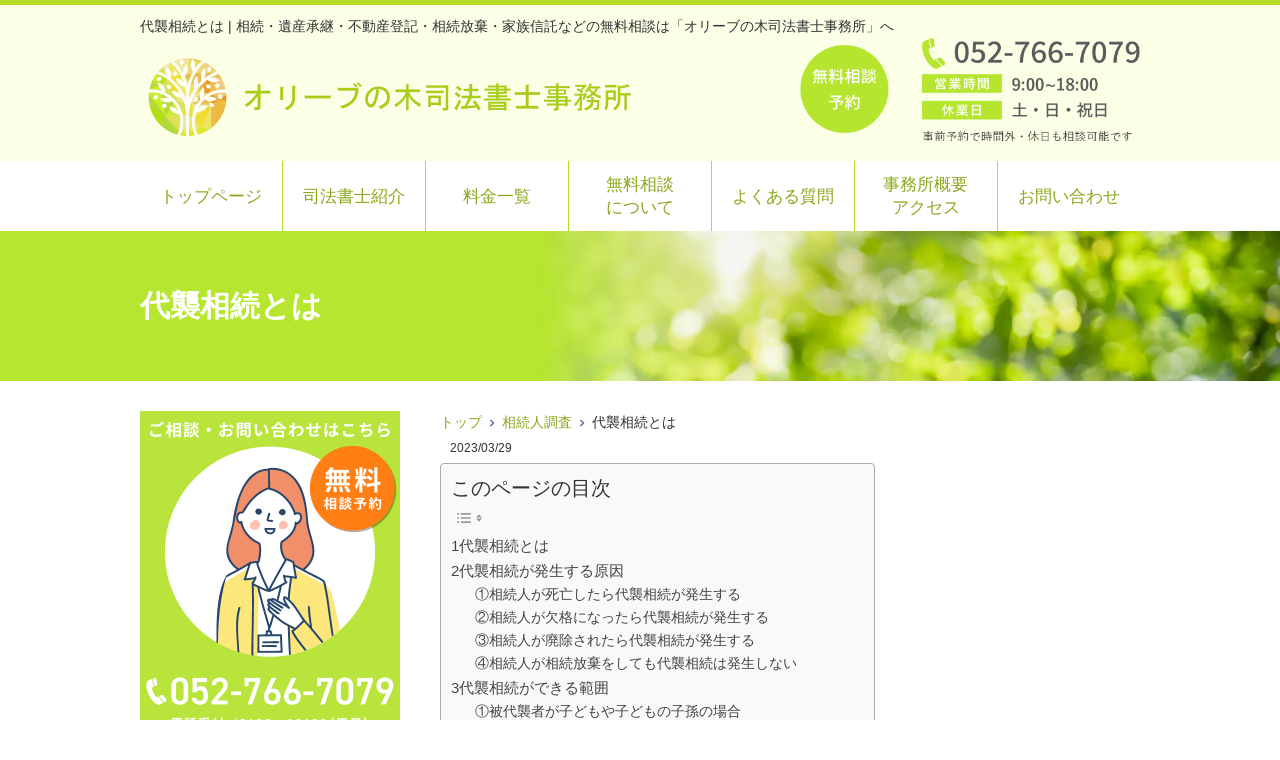

--- FILE ---
content_type: text/html; charset=UTF-8
request_url: https://olivetree-shihoushoshi.com/%E4%BB%A3%E8%A5%B2%E7%9B%B8%E7%B6%9A%E3%81%A8%E3%81%AF/
body_size: 22968
content:



<!DOCTYPE html>
<html dir="ltr" lang="ja" prefix="og: https://ogp.me/ns#">
<head>
<!-- Google Tag Manager -->
<script>(function(w,d,s,l,i){w[l]=w[l]||[];w[l].push({'gtm.start':
new Date().getTime(),event:'gtm.js'});var f=d.getElementsByTagName(s)[0],
j=d.createElement(s),dl=l!='dataLayer'?'&l='+l:'';j.async=true;j.src=
'https://www.googletagmanager.com/gtm.js?id='+i+dl;f.parentNode.insertBefore(j,f);
})(window,document,'script','dataLayer','GTM-NFGC8T2');</script>
<!-- End Google Tag Manager -->
	
<!-- Clarity tracking code for https://olivetree-shihoushoshi.com/ -->
<script>
    (function(c,l,a,r,i,t,y){
        c[a]=c[a]||function(){(c[a].q=c[a].q||[]).push(arguments)};
        t=l.createElement(r);t.async=1;t.src="https://www.clarity.ms/tag/"+i+"?ref=bwt";
        y=l.getElementsByTagName(r)[0];y.parentNode.insertBefore(t,y);
    })(window, document, "clarity", "script", "it8g2cvmt6");
</script>	
	
<meta charset="UTF-8">
<meta name="author" content="SamuraiLabCMS">
<meta name="keyword" content="上前津,中区,名古屋,相続,司法書士,相談">
<title> 代襲相続とは | 相続・遺産承継・不動産登記・相続放棄・家族信託などの無料相談は「オリーブの木司法書士事務所」へ - 相続・遺産承継・不動産登記・相続放棄・家族信託などの無料相談は「オリーブの木司法書士事務所」へ </title>
<link rel="stylesheet" type="text/css" media="all" href="https://olivetree-shihoushoshi.com/wp-content/themes/olivethemedate/style.css">

		<!-- All in One SEO Pro 4.8.7.1 - aioseo.com -->
	<meta name="robots" content="max-image-preview:large" />
	<meta name="author" content="司法書士　宮木 由加"/>
	<link rel="canonical" href="https://olivetree-shihoushoshi.com/%e4%bb%a3%e8%a5%b2%e7%9b%b8%e7%b6%9a%e3%81%a8%e3%81%af/" />
	<meta name="generator" content="All in One SEO Pro (AIOSEO) 4.8.7.1" />
		<meta property="og:locale" content="ja_JP" />
		<meta property="og:site_name" content="相続・遺産承継・不動産登記・相続放棄・家族信託などの無料相談は「オリーブの木司法書士事務所」へ" />
		<meta property="og:type" content="article" />
		<meta property="og:title" content="代襲相続とは | 相続・遺産承継・不動産登記・相続放棄・家族信託などの無料相談は「オリーブの木司法書士事務所」へ" />
		<meta property="og:url" content="https://olivetree-shihoushoshi.com/%e4%bb%a3%e8%a5%b2%e7%9b%b8%e7%b6%9a%e3%81%a8%e3%81%af/" />
		<meta property="article:published_time" content="2023-03-28T23:00:00+00:00" />
		<meta property="article:modified_time" content="2023-03-29T02:11:18+00:00" />
		<script type="application/ld+json" class="aioseo-schema">
			{"@context":"https:\/\/schema.org","@graph":[{"@type":"Article","@id":"https:\/\/olivetree-shihoushoshi.com\/%e4%bb%a3%e8%a5%b2%e7%9b%b8%e7%b6%9a%e3%81%a8%e3%81%af\/#article","name":"\u4ee3\u8972\u76f8\u7d9a\u3068\u306f | \u76f8\u7d9a\u30fb\u907a\u7523\u627f\u7d99\u30fb\u4e0d\u52d5\u7523\u767b\u8a18\u30fb\u76f8\u7d9a\u653e\u68c4\u30fb\u5bb6\u65cf\u4fe1\u8a17\u306a\u3069\u306e\u7121\u6599\u76f8\u8ac7\u306f\u300c\u30aa\u30ea\u30fc\u30d6\u306e\u6728\u53f8\u6cd5\u66f8\u58eb\u4e8b\u52d9\u6240\u300d\u3078","headline":"\u4ee3\u8972\u76f8\u7d9a\u3068\u306f","author":{"@id":"https:\/\/olivetree-shihoushoshi.com\/author\/miyaki\/#author"},"publisher":{"@id":"https:\/\/olivetree-shihoushoshi.com\/#organization"},"image":{"@type":"ImageObject","url":"https:\/\/olivetree-shihoushoshi.com\/wp-content\/uploads\/2022\/06\/cropped-icon.png","@id":"https:\/\/olivetree-shihoushoshi.com\/#articleImage","width":512,"height":512},"datePublished":"2023-03-29T08:00:00+09:00","dateModified":"2023-03-29T11:11:18+09:00","inLanguage":"ja","mainEntityOfPage":{"@id":"https:\/\/olivetree-shihoushoshi.com\/%e4%bb%a3%e8%a5%b2%e7%9b%b8%e7%b6%9a%e3%81%a8%e3%81%af\/#webpage"},"isPartOf":{"@id":"https:\/\/olivetree-shihoushoshi.com\/%e4%bb%a3%e8%a5%b2%e7%9b%b8%e7%b6%9a%e3%81%a8%e3%81%af\/#webpage"},"articleSection":"\u76f8\u7d9a\u4eba\u8abf\u67fb, \u4ee3\u8972\u76f8\u7d9a\u4eba, \u518d\u4ee3\u8972\u76f8\u7d9a, \u6570\u6b21\u76f8\u7d9a, \u76f8\u7d9a\u5206, \u907a\u7559\u5206"},{"@type":"BreadcrumbList","@id":"https:\/\/olivetree-shihoushoshi.com\/%e4%bb%a3%e8%a5%b2%e7%9b%b8%e7%b6%9a%e3%81%a8%e3%81%af\/#breadcrumblist","itemListElement":[{"@type":"ListItem","@id":"https:\/\/olivetree-shihoushoshi.com#listItem","position":1,"name":"\u30db\u30fc\u30e0","item":"https:\/\/olivetree-shihoushoshi.com","nextItem":{"@type":"ListItem","@id":"https:\/\/olivetree-shihoushoshi.com\/category\/souzokuninchousa\/#listItem","name":"\u76f8\u7d9a\u4eba\u8abf\u67fb"}},{"@type":"ListItem","@id":"https:\/\/olivetree-shihoushoshi.com\/category\/souzokuninchousa\/#listItem","position":2,"name":"\u76f8\u7d9a\u4eba\u8abf\u67fb","item":"https:\/\/olivetree-shihoushoshi.com\/category\/souzokuninchousa\/","nextItem":{"@type":"ListItem","@id":"https:\/\/olivetree-shihoushoshi.com\/%e4%bb%a3%e8%a5%b2%e7%9b%b8%e7%b6%9a%e3%81%a8%e3%81%af\/#listItem","name":"\u4ee3\u8972\u76f8\u7d9a\u3068\u306f"},"previousItem":{"@type":"ListItem","@id":"https:\/\/olivetree-shihoushoshi.com#listItem","name":"\u30db\u30fc\u30e0"}},{"@type":"ListItem","@id":"https:\/\/olivetree-shihoushoshi.com\/%e4%bb%a3%e8%a5%b2%e7%9b%b8%e7%b6%9a%e3%81%a8%e3%81%af\/#listItem","position":3,"name":"\u4ee3\u8972\u76f8\u7d9a\u3068\u306f","previousItem":{"@type":"ListItem","@id":"https:\/\/olivetree-shihoushoshi.com\/category\/souzokuninchousa\/#listItem","name":"\u76f8\u7d9a\u4eba\u8abf\u67fb"}}]},{"@type":"Organization","@id":"https:\/\/olivetree-shihoushoshi.com\/#organization","name":"\u30aa\u30ea\u30fc\u30d6\u306e\u6728\u53f8\u6cd5\u66f8\u58eb\u4e8b\u52d9\u6240","description":"\u76f8\u7d9a\u30fb\u907a\u8a00\u30fb\u907a\u7523\u627f\u7d99\u30fb\u4e0d\u52d5\u7523\u767b\u8a18\u30fb\u76f8\u7d9a\u653e\u68c4\u30fb\u5bb6\u65cf\u4fe1\u8a17\u306a\u3069\u306e\u7121\u6599\u76f8\u8ac7\u306f\u300c\u30aa\u30ea\u30fc\u30d6\u306e\u6728\u53f8\u6cd5\u66f8\u58eb\u4e8b\u52d9\u6240\u300d\u3078\u6c17\u8efd\u306b\u3054\u76f8\u8ac7\u304f\u3060\u3055\u3044\u3002\u4e8b\u524d\u4e88\u7d04\u3067\u571f\u65e5\u795d\u65e5\u3084\u591c\u9593\u3082\u5bfe\u5fdc\u3044\u305f\u3057\u307e\u3059\u3002\u30a4\u30f3\u30bf\u30fc\u30cd\u30c3\u30c8\u767b\u8a18\u7533\u8acb\u30b7\u30b9\u30c6\u30e0\u3092\u5c0e\u5165\u3057\u3066\u3044\u307e\u3059\u306e\u3067\u9060\u65b9\u306e\u5b9f\u5bb6\u306e\u76f8\u7d9a\u306a\u3069\u3082\u304a\u307e\u304b\u305b\u304f\u3060\u3055\u3044\u3002\u65e5\u672c\u4e2d\u306e\u3069\u3053\u306e\u4e0d\u52d5\u7523\u3067\u3082\u30b5\u30dd\u30fc\u30c8\u3057\u3066\u3044\u307e\u3059\u3002\u7121\u6599\u76f8\u8ac7\u306f\u6642\u9593\u5236\u9650\u306a\u3057","url":"https:\/\/olivetree-shihoushoshi.com\/","logo":{"@type":"ImageObject","url":"https:\/\/olivetree-shihoushoshi.com\/wp-content\/uploads\/2022\/06\/cropped-icon.png","@id":"https:\/\/olivetree-shihoushoshi.com\/%e4%bb%a3%e8%a5%b2%e7%9b%b8%e7%b6%9a%e3%81%a8%e3%81%af\/#organizationLogo","width":512,"height":512},"image":{"@id":"https:\/\/olivetree-shihoushoshi.com\/%e4%bb%a3%e8%a5%b2%e7%9b%b8%e7%b6%9a%e3%81%a8%e3%81%af\/#organizationLogo"}},{"@type":"Person","@id":"https:\/\/olivetree-shihoushoshi.com\/author\/miyaki\/#author","url":"https:\/\/olivetree-shihoushoshi.com\/author\/miyaki\/","name":"\u53f8\u6cd5\u66f8\u58eb\u3000\u5bae\u6728 \u7531\u52a0","image":{"@type":"ImageObject","@id":"https:\/\/olivetree-shihoushoshi.com\/%e4%bb%a3%e8%a5%b2%e7%9b%b8%e7%b6%9a%e3%81%a8%e3%81%af\/#authorImage","url":"https:\/\/secure.gravatar.com\/avatar\/0a6dbd850115f095c1d3f8d95aad32f847dc23a9016455c1e28875b152f0f148?s=96&d=mm&r=g","width":96,"height":96,"caption":"\u53f8\u6cd5\u66f8\u58eb\u3000\u5bae\u6728 \u7531\u52a0"}},{"@type":"WebPage","@id":"https:\/\/olivetree-shihoushoshi.com\/%e4%bb%a3%e8%a5%b2%e7%9b%b8%e7%b6%9a%e3%81%a8%e3%81%af\/#webpage","url":"https:\/\/olivetree-shihoushoshi.com\/%e4%bb%a3%e8%a5%b2%e7%9b%b8%e7%b6%9a%e3%81%a8%e3%81%af\/","name":"\u4ee3\u8972\u76f8\u7d9a\u3068\u306f | \u76f8\u7d9a\u30fb\u907a\u7523\u627f\u7d99\u30fb\u4e0d\u52d5\u7523\u767b\u8a18\u30fb\u76f8\u7d9a\u653e\u68c4\u30fb\u5bb6\u65cf\u4fe1\u8a17\u306a\u3069\u306e\u7121\u6599\u76f8\u8ac7\u306f\u300c\u30aa\u30ea\u30fc\u30d6\u306e\u6728\u53f8\u6cd5\u66f8\u58eb\u4e8b\u52d9\u6240\u300d\u3078","inLanguage":"ja","isPartOf":{"@id":"https:\/\/olivetree-shihoushoshi.com\/#website"},"breadcrumb":{"@id":"https:\/\/olivetree-shihoushoshi.com\/%e4%bb%a3%e8%a5%b2%e7%9b%b8%e7%b6%9a%e3%81%a8%e3%81%af\/#breadcrumblist"},"author":{"@id":"https:\/\/olivetree-shihoushoshi.com\/author\/miyaki\/#author"},"creator":{"@id":"https:\/\/olivetree-shihoushoshi.com\/author\/miyaki\/#author"},"datePublished":"2023-03-29T08:00:00+09:00","dateModified":"2023-03-29T11:11:18+09:00"},{"@type":"WebSite","@id":"https:\/\/olivetree-shihoushoshi.com\/#website","url":"https:\/\/olivetree-shihoushoshi.com\/","name":"\u76f8\u7d9a\u30fb\u907a\u7523\u627f\u7d99\u30fb\u4e0d\u52d5\u7523\u767b\u8a18\u30fb\u76f8\u7d9a\u653e\u68c4\u30fb\u5bb6\u65cf\u4fe1\u8a17\u306a\u3069\u306e\u7121\u6599\u76f8\u8ac7\u306f\u300c\u30aa\u30ea\u30fc\u30d6\u306e\u6728\u53f8\u6cd5\u66f8\u58eb\u4e8b\u52d9\u6240\u300d\u3078","alternateName":"\u30aa\u30ea\u30fc\u30d6\u306e\u6728\u53f8\u6cd5\u66f8\u58eb\u4e8b\u52d9\u6240","description":"\u76f8\u7d9a\u30fb\u907a\u8a00\u30fb\u907a\u7523\u627f\u7d99\u30fb\u4e0d\u52d5\u7523\u767b\u8a18\u30fb\u76f8\u7d9a\u653e\u68c4\u30fb\u5bb6\u65cf\u4fe1\u8a17\u306a\u3069\u306e\u7121\u6599\u76f8\u8ac7\u306f\u300c\u30aa\u30ea\u30fc\u30d6\u306e\u6728\u53f8\u6cd5\u66f8\u58eb\u4e8b\u52d9\u6240\u300d\u3078\u6c17\u8efd\u306b\u3054\u76f8\u8ac7\u304f\u3060\u3055\u3044\u3002\u4e8b\u524d\u4e88\u7d04\u3067\u571f\u65e5\u795d\u65e5\u3084\u591c\u9593\u3082\u5bfe\u5fdc\u3044\u305f\u3057\u307e\u3059\u3002\u30a4\u30f3\u30bf\u30fc\u30cd\u30c3\u30c8\u767b\u8a18\u7533\u8acb\u30b7\u30b9\u30c6\u30e0\u3092\u5c0e\u5165\u3057\u3066\u3044\u307e\u3059\u306e\u3067\u9060\u65b9\u306e\u5b9f\u5bb6\u306e\u76f8\u7d9a\u306a\u3069\u3082\u304a\u307e\u304b\u305b\u304f\u3060\u3055\u3044\u3002\u65e5\u672c\u4e2d\u306e\u3069\u3053\u306e\u4e0d\u52d5\u7523\u3067\u3082\u30b5\u30dd\u30fc\u30c8\u3057\u3066\u3044\u307e\u3059\u3002\u7121\u6599\u76f8\u8ac7\u306f\u6642\u9593\u5236\u9650\u306a\u3057","inLanguage":"ja","publisher":{"@id":"https:\/\/olivetree-shihoushoshi.com\/#organization"}}]}
		</script>
		<!-- All in One SEO Pro -->

<link rel="alternate" title="oEmbed (JSON)" type="application/json+oembed" href="https://olivetree-shihoushoshi.com/wp-json/oembed/1.0/embed?url=https%3A%2F%2Folivetree-shihoushoshi.com%2F%25e4%25bb%25a3%25e8%25a5%25b2%25e7%259b%25b8%25e7%25b6%259a%25e3%2581%25a8%25e3%2581%25af%2F" />
<link rel="alternate" title="oEmbed (XML)" type="text/xml+oembed" href="https://olivetree-shihoushoshi.com/wp-json/oembed/1.0/embed?url=https%3A%2F%2Folivetree-shihoushoshi.com%2F%25e4%25bb%25a3%25e8%25a5%25b2%25e7%259b%25b8%25e7%25b6%259a%25e3%2581%25a8%25e3%2581%25af%2F&#038;format=xml" />
<style id='wp-img-auto-sizes-contain-inline-css' type='text/css'>
img:is([sizes=auto i],[sizes^="auto," i]){contain-intrinsic-size:3000px 1500px}
/*# sourceURL=wp-img-auto-sizes-contain-inline-css */
</style>
<style id='wp-emoji-styles-inline-css' type='text/css'>

	img.wp-smiley, img.emoji {
		display: inline !important;
		border: none !important;
		box-shadow: none !important;
		height: 1em !important;
		width: 1em !important;
		margin: 0 0.07em !important;
		vertical-align: -0.1em !important;
		background: none !important;
		padding: 0 !important;
	}
/*# sourceURL=wp-emoji-styles-inline-css */
</style>
<style id='wp-block-library-inline-css' type='text/css'>
:root{--wp-block-synced-color:#7a00df;--wp-block-synced-color--rgb:122,0,223;--wp-bound-block-color:var(--wp-block-synced-color);--wp-editor-canvas-background:#ddd;--wp-admin-theme-color:#007cba;--wp-admin-theme-color--rgb:0,124,186;--wp-admin-theme-color-darker-10:#006ba1;--wp-admin-theme-color-darker-10--rgb:0,107,160.5;--wp-admin-theme-color-darker-20:#005a87;--wp-admin-theme-color-darker-20--rgb:0,90,135;--wp-admin-border-width-focus:2px}@media (min-resolution:192dpi){:root{--wp-admin-border-width-focus:1.5px}}.wp-element-button{cursor:pointer}:root .has-very-light-gray-background-color{background-color:#eee}:root .has-very-dark-gray-background-color{background-color:#313131}:root .has-very-light-gray-color{color:#eee}:root .has-very-dark-gray-color{color:#313131}:root .has-vivid-green-cyan-to-vivid-cyan-blue-gradient-background{background:linear-gradient(135deg,#00d084,#0693e3)}:root .has-purple-crush-gradient-background{background:linear-gradient(135deg,#34e2e4,#4721fb 50%,#ab1dfe)}:root .has-hazy-dawn-gradient-background{background:linear-gradient(135deg,#faaca8,#dad0ec)}:root .has-subdued-olive-gradient-background{background:linear-gradient(135deg,#fafae1,#67a671)}:root .has-atomic-cream-gradient-background{background:linear-gradient(135deg,#fdd79a,#004a59)}:root .has-nightshade-gradient-background{background:linear-gradient(135deg,#330968,#31cdcf)}:root .has-midnight-gradient-background{background:linear-gradient(135deg,#020381,#2874fc)}:root{--wp--preset--font-size--normal:16px;--wp--preset--font-size--huge:42px}.has-regular-font-size{font-size:1em}.has-larger-font-size{font-size:2.625em}.has-normal-font-size{font-size:var(--wp--preset--font-size--normal)}.has-huge-font-size{font-size:var(--wp--preset--font-size--huge)}.has-text-align-center{text-align:center}.has-text-align-left{text-align:left}.has-text-align-right{text-align:right}.has-fit-text{white-space:nowrap!important}#end-resizable-editor-section{display:none}.aligncenter{clear:both}.items-justified-left{justify-content:flex-start}.items-justified-center{justify-content:center}.items-justified-right{justify-content:flex-end}.items-justified-space-between{justify-content:space-between}.screen-reader-text{border:0;clip-path:inset(50%);height:1px;margin:-1px;overflow:hidden;padding:0;position:absolute;width:1px;word-wrap:normal!important}.screen-reader-text:focus{background-color:#ddd;clip-path:none;color:#444;display:block;font-size:1em;height:auto;left:5px;line-height:normal;padding:15px 23px 14px;text-decoration:none;top:5px;width:auto;z-index:100000}html :where(.has-border-color){border-style:solid}html :where([style*=border-top-color]){border-top-style:solid}html :where([style*=border-right-color]){border-right-style:solid}html :where([style*=border-bottom-color]){border-bottom-style:solid}html :where([style*=border-left-color]){border-left-style:solid}html :where([style*=border-width]){border-style:solid}html :where([style*=border-top-width]){border-top-style:solid}html :where([style*=border-right-width]){border-right-style:solid}html :where([style*=border-bottom-width]){border-bottom-style:solid}html :where([style*=border-left-width]){border-left-style:solid}html :where(img[class*=wp-image-]){height:auto;max-width:100%}:where(figure){margin:0 0 1em}html :where(.is-position-sticky){--wp-admin--admin-bar--position-offset:var(--wp-admin--admin-bar--height,0px)}@media screen and (max-width:600px){html :where(.is-position-sticky){--wp-admin--admin-bar--position-offset:0px}}

/*# sourceURL=wp-block-library-inline-css */
</style><style id='wp-block-heading-inline-css' type='text/css'>
h1:where(.wp-block-heading).has-background,h2:where(.wp-block-heading).has-background,h3:where(.wp-block-heading).has-background,h4:where(.wp-block-heading).has-background,h5:where(.wp-block-heading).has-background,h6:where(.wp-block-heading).has-background{padding:1.25em 2.375em}h1.has-text-align-left[style*=writing-mode]:where([style*=vertical-lr]),h1.has-text-align-right[style*=writing-mode]:where([style*=vertical-rl]),h2.has-text-align-left[style*=writing-mode]:where([style*=vertical-lr]),h2.has-text-align-right[style*=writing-mode]:where([style*=vertical-rl]),h3.has-text-align-left[style*=writing-mode]:where([style*=vertical-lr]),h3.has-text-align-right[style*=writing-mode]:where([style*=vertical-rl]),h4.has-text-align-left[style*=writing-mode]:where([style*=vertical-lr]),h4.has-text-align-right[style*=writing-mode]:where([style*=vertical-rl]),h5.has-text-align-left[style*=writing-mode]:where([style*=vertical-lr]),h5.has-text-align-right[style*=writing-mode]:where([style*=vertical-rl]),h6.has-text-align-left[style*=writing-mode]:where([style*=vertical-lr]),h6.has-text-align-right[style*=writing-mode]:where([style*=vertical-rl]){rotate:180deg}
/*# sourceURL=https://olivetree-shihoushoshi.com/wp-includes/blocks/heading/style.min.css */
</style>
<style id='wp-block-paragraph-inline-css' type='text/css'>
.is-small-text{font-size:.875em}.is-regular-text{font-size:1em}.is-large-text{font-size:2.25em}.is-larger-text{font-size:3em}.has-drop-cap:not(:focus):first-letter{float:left;font-size:8.4em;font-style:normal;font-weight:100;line-height:.68;margin:.05em .1em 0 0;text-transform:uppercase}body.rtl .has-drop-cap:not(:focus):first-letter{float:none;margin-left:.1em}p.has-drop-cap.has-background{overflow:hidden}:root :where(p.has-background){padding:1.25em 2.375em}:where(p.has-text-color:not(.has-link-color)) a{color:inherit}p.has-text-align-left[style*="writing-mode:vertical-lr"],p.has-text-align-right[style*="writing-mode:vertical-rl"]{rotate:180deg}
/*# sourceURL=https://olivetree-shihoushoshi.com/wp-includes/blocks/paragraph/style.min.css */
</style>
<style id='global-styles-inline-css' type='text/css'>
:root{--wp--preset--aspect-ratio--square: 1;--wp--preset--aspect-ratio--4-3: 4/3;--wp--preset--aspect-ratio--3-4: 3/4;--wp--preset--aspect-ratio--3-2: 3/2;--wp--preset--aspect-ratio--2-3: 2/3;--wp--preset--aspect-ratio--16-9: 16/9;--wp--preset--aspect-ratio--9-16: 9/16;--wp--preset--color--black: #000000;--wp--preset--color--cyan-bluish-gray: #abb8c3;--wp--preset--color--white: #ffffff;--wp--preset--color--pale-pink: #f78da7;--wp--preset--color--vivid-red: #cf2e2e;--wp--preset--color--luminous-vivid-orange: #ff6900;--wp--preset--color--luminous-vivid-amber: #fcb900;--wp--preset--color--light-green-cyan: #7bdcb5;--wp--preset--color--vivid-green-cyan: #00d084;--wp--preset--color--pale-cyan-blue: #8ed1fc;--wp--preset--color--vivid-cyan-blue: #0693e3;--wp--preset--color--vivid-purple: #9b51e0;--wp--preset--gradient--vivid-cyan-blue-to-vivid-purple: linear-gradient(135deg,rgb(6,147,227) 0%,rgb(155,81,224) 100%);--wp--preset--gradient--light-green-cyan-to-vivid-green-cyan: linear-gradient(135deg,rgb(122,220,180) 0%,rgb(0,208,130) 100%);--wp--preset--gradient--luminous-vivid-amber-to-luminous-vivid-orange: linear-gradient(135deg,rgb(252,185,0) 0%,rgb(255,105,0) 100%);--wp--preset--gradient--luminous-vivid-orange-to-vivid-red: linear-gradient(135deg,rgb(255,105,0) 0%,rgb(207,46,46) 100%);--wp--preset--gradient--very-light-gray-to-cyan-bluish-gray: linear-gradient(135deg,rgb(238,238,238) 0%,rgb(169,184,195) 100%);--wp--preset--gradient--cool-to-warm-spectrum: linear-gradient(135deg,rgb(74,234,220) 0%,rgb(151,120,209) 20%,rgb(207,42,186) 40%,rgb(238,44,130) 60%,rgb(251,105,98) 80%,rgb(254,248,76) 100%);--wp--preset--gradient--blush-light-purple: linear-gradient(135deg,rgb(255,206,236) 0%,rgb(152,150,240) 100%);--wp--preset--gradient--blush-bordeaux: linear-gradient(135deg,rgb(254,205,165) 0%,rgb(254,45,45) 50%,rgb(107,0,62) 100%);--wp--preset--gradient--luminous-dusk: linear-gradient(135deg,rgb(255,203,112) 0%,rgb(199,81,192) 50%,rgb(65,88,208) 100%);--wp--preset--gradient--pale-ocean: linear-gradient(135deg,rgb(255,245,203) 0%,rgb(182,227,212) 50%,rgb(51,167,181) 100%);--wp--preset--gradient--electric-grass: linear-gradient(135deg,rgb(202,248,128) 0%,rgb(113,206,126) 100%);--wp--preset--gradient--midnight: linear-gradient(135deg,rgb(2,3,129) 0%,rgb(40,116,252) 100%);--wp--preset--font-size--small: 13px;--wp--preset--font-size--medium: 20px;--wp--preset--font-size--large: 36px;--wp--preset--font-size--x-large: 42px;--wp--preset--spacing--20: 0.44rem;--wp--preset--spacing--30: 0.67rem;--wp--preset--spacing--40: 1rem;--wp--preset--spacing--50: 1.5rem;--wp--preset--spacing--60: 2.25rem;--wp--preset--spacing--70: 3.38rem;--wp--preset--spacing--80: 5.06rem;--wp--preset--shadow--natural: 6px 6px 9px rgba(0, 0, 0, 0.2);--wp--preset--shadow--deep: 12px 12px 50px rgba(0, 0, 0, 0.4);--wp--preset--shadow--sharp: 6px 6px 0px rgba(0, 0, 0, 0.2);--wp--preset--shadow--outlined: 6px 6px 0px -3px rgb(255, 255, 255), 6px 6px rgb(0, 0, 0);--wp--preset--shadow--crisp: 6px 6px 0px rgb(0, 0, 0);}:where(.is-layout-flex){gap: 0.5em;}:where(.is-layout-grid){gap: 0.5em;}body .is-layout-flex{display: flex;}.is-layout-flex{flex-wrap: wrap;align-items: center;}.is-layout-flex > :is(*, div){margin: 0;}body .is-layout-grid{display: grid;}.is-layout-grid > :is(*, div){margin: 0;}:where(.wp-block-columns.is-layout-flex){gap: 2em;}:where(.wp-block-columns.is-layout-grid){gap: 2em;}:where(.wp-block-post-template.is-layout-flex){gap: 1.25em;}:where(.wp-block-post-template.is-layout-grid){gap: 1.25em;}.has-black-color{color: var(--wp--preset--color--black) !important;}.has-cyan-bluish-gray-color{color: var(--wp--preset--color--cyan-bluish-gray) !important;}.has-white-color{color: var(--wp--preset--color--white) !important;}.has-pale-pink-color{color: var(--wp--preset--color--pale-pink) !important;}.has-vivid-red-color{color: var(--wp--preset--color--vivid-red) !important;}.has-luminous-vivid-orange-color{color: var(--wp--preset--color--luminous-vivid-orange) !important;}.has-luminous-vivid-amber-color{color: var(--wp--preset--color--luminous-vivid-amber) !important;}.has-light-green-cyan-color{color: var(--wp--preset--color--light-green-cyan) !important;}.has-vivid-green-cyan-color{color: var(--wp--preset--color--vivid-green-cyan) !important;}.has-pale-cyan-blue-color{color: var(--wp--preset--color--pale-cyan-blue) !important;}.has-vivid-cyan-blue-color{color: var(--wp--preset--color--vivid-cyan-blue) !important;}.has-vivid-purple-color{color: var(--wp--preset--color--vivid-purple) !important;}.has-black-background-color{background-color: var(--wp--preset--color--black) !important;}.has-cyan-bluish-gray-background-color{background-color: var(--wp--preset--color--cyan-bluish-gray) !important;}.has-white-background-color{background-color: var(--wp--preset--color--white) !important;}.has-pale-pink-background-color{background-color: var(--wp--preset--color--pale-pink) !important;}.has-vivid-red-background-color{background-color: var(--wp--preset--color--vivid-red) !important;}.has-luminous-vivid-orange-background-color{background-color: var(--wp--preset--color--luminous-vivid-orange) !important;}.has-luminous-vivid-amber-background-color{background-color: var(--wp--preset--color--luminous-vivid-amber) !important;}.has-light-green-cyan-background-color{background-color: var(--wp--preset--color--light-green-cyan) !important;}.has-vivid-green-cyan-background-color{background-color: var(--wp--preset--color--vivid-green-cyan) !important;}.has-pale-cyan-blue-background-color{background-color: var(--wp--preset--color--pale-cyan-blue) !important;}.has-vivid-cyan-blue-background-color{background-color: var(--wp--preset--color--vivid-cyan-blue) !important;}.has-vivid-purple-background-color{background-color: var(--wp--preset--color--vivid-purple) !important;}.has-black-border-color{border-color: var(--wp--preset--color--black) !important;}.has-cyan-bluish-gray-border-color{border-color: var(--wp--preset--color--cyan-bluish-gray) !important;}.has-white-border-color{border-color: var(--wp--preset--color--white) !important;}.has-pale-pink-border-color{border-color: var(--wp--preset--color--pale-pink) !important;}.has-vivid-red-border-color{border-color: var(--wp--preset--color--vivid-red) !important;}.has-luminous-vivid-orange-border-color{border-color: var(--wp--preset--color--luminous-vivid-orange) !important;}.has-luminous-vivid-amber-border-color{border-color: var(--wp--preset--color--luminous-vivid-amber) !important;}.has-light-green-cyan-border-color{border-color: var(--wp--preset--color--light-green-cyan) !important;}.has-vivid-green-cyan-border-color{border-color: var(--wp--preset--color--vivid-green-cyan) !important;}.has-pale-cyan-blue-border-color{border-color: var(--wp--preset--color--pale-cyan-blue) !important;}.has-vivid-cyan-blue-border-color{border-color: var(--wp--preset--color--vivid-cyan-blue) !important;}.has-vivid-purple-border-color{border-color: var(--wp--preset--color--vivid-purple) !important;}.has-vivid-cyan-blue-to-vivid-purple-gradient-background{background: var(--wp--preset--gradient--vivid-cyan-blue-to-vivid-purple) !important;}.has-light-green-cyan-to-vivid-green-cyan-gradient-background{background: var(--wp--preset--gradient--light-green-cyan-to-vivid-green-cyan) !important;}.has-luminous-vivid-amber-to-luminous-vivid-orange-gradient-background{background: var(--wp--preset--gradient--luminous-vivid-amber-to-luminous-vivid-orange) !important;}.has-luminous-vivid-orange-to-vivid-red-gradient-background{background: var(--wp--preset--gradient--luminous-vivid-orange-to-vivid-red) !important;}.has-very-light-gray-to-cyan-bluish-gray-gradient-background{background: var(--wp--preset--gradient--very-light-gray-to-cyan-bluish-gray) !important;}.has-cool-to-warm-spectrum-gradient-background{background: var(--wp--preset--gradient--cool-to-warm-spectrum) !important;}.has-blush-light-purple-gradient-background{background: var(--wp--preset--gradient--blush-light-purple) !important;}.has-blush-bordeaux-gradient-background{background: var(--wp--preset--gradient--blush-bordeaux) !important;}.has-luminous-dusk-gradient-background{background: var(--wp--preset--gradient--luminous-dusk) !important;}.has-pale-ocean-gradient-background{background: var(--wp--preset--gradient--pale-ocean) !important;}.has-electric-grass-gradient-background{background: var(--wp--preset--gradient--electric-grass) !important;}.has-midnight-gradient-background{background: var(--wp--preset--gradient--midnight) !important;}.has-small-font-size{font-size: var(--wp--preset--font-size--small) !important;}.has-medium-font-size{font-size: var(--wp--preset--font-size--medium) !important;}.has-large-font-size{font-size: var(--wp--preset--font-size--large) !important;}.has-x-large-font-size{font-size: var(--wp--preset--font-size--x-large) !important;}
/*# sourceURL=global-styles-inline-css */
</style>

<style id='classic-theme-styles-inline-css' type='text/css'>
/*! This file is auto-generated */
.wp-block-button__link{color:#fff;background-color:#32373c;border-radius:9999px;box-shadow:none;text-decoration:none;padding:calc(.667em + 2px) calc(1.333em + 2px);font-size:1.125em}.wp-block-file__button{background:#32373c;color:#fff;text-decoration:none}
/*# sourceURL=/wp-includes/css/classic-themes.min.css */
</style>
<link rel='stylesheet' id='sass-basis-core-css' href='https://olivetree-shihoushoshi.com/wp-content/plugins/snow-monkey-editor/dist/css/fallback.css?ver=1758068639' type='text/css' media='all' />
<link rel='stylesheet' id='snow-monkey-editor-css' href='https://olivetree-shihoushoshi.com/wp-content/plugins/snow-monkey-editor/dist/css/app.css?ver=1758068639' type='text/css' media='all' />
<link rel='stylesheet' id='snow-monkey-editor@front-css' href='https://olivetree-shihoushoshi.com/wp-content/plugins/snow-monkey-editor/dist/css/front.css?ver=1758068639' type='text/css' media='all' />
<link rel='stylesheet' id='ez-toc-css' href='https://olivetree-shihoushoshi.com/wp-content/plugins/easy-table-of-contents/assets/css/screen.min.css?ver=2.0.76' type='text/css' media='all' />
<style id='ez-toc-inline-css' type='text/css'>
div#ez-toc-container .ez-toc-title {font-size: 120%;}div#ez-toc-container .ez-toc-title {font-weight: 500;}div#ez-toc-container ul li , div#ez-toc-container ul li a {font-size: 95%;}div#ez-toc-container ul li , div#ez-toc-container ul li a {font-weight: 500;}div#ez-toc-container nav ul ul li {font-size: 90%;}
/*# sourceURL=ez-toc-inline-css */
</style>
<link rel='stylesheet' id='snow-monkey-editor@view-css' href='https://olivetree-shihoushoshi.com/wp-content/plugins/snow-monkey-editor/dist/css/view.css?ver=1758068639' type='text/css' media='all' />
<script type="text/javascript" src="https://olivetree-shihoushoshi.com/wp-content/plugins/snow-monkey-editor/dist/js/app.js?ver=1758068639" id="snow-monkey-editor-js" defer="defer" data-wp-strategy="defer"></script>
<link rel="https://api.w.org/" href="https://olivetree-shihoushoshi.com/wp-json/" /><link rel="alternate" title="JSON" type="application/json" href="https://olivetree-shihoushoshi.com/wp-json/wp/v2/posts/1151" /><link rel="EditURI" type="application/rsd+xml" title="RSD" href="https://olivetree-shihoushoshi.com/xmlrpc.php?rsd" />
<link rel='shortlink' href='https://olivetree-shihoushoshi.com/?p=1151' />
<style type="text/css">.saboxplugin-wrap{-webkit-box-sizing:border-box;-moz-box-sizing:border-box;-ms-box-sizing:border-box;box-sizing:border-box;border:1px solid #eee;width:100%;clear:both;display:block;overflow:hidden;word-wrap:break-word;position:relative}.saboxplugin-wrap .saboxplugin-gravatar{float:left;padding:0 20px 20px 20px}.saboxplugin-wrap .saboxplugin-gravatar img{max-width:100px;height:auto;border-radius:0;}.saboxplugin-wrap .saboxplugin-authorname{font-size:18px;line-height:1;margin:20px 0 0 20px;display:block}.saboxplugin-wrap .saboxplugin-authorname a{text-decoration:none}.saboxplugin-wrap .saboxplugin-authorname a:focus{outline:0}.saboxplugin-wrap .saboxplugin-desc{display:block;margin:5px 20px}.saboxplugin-wrap .saboxplugin-desc a{text-decoration:underline}.saboxplugin-wrap .saboxplugin-desc p{margin:5px 0 12px}.saboxplugin-wrap .saboxplugin-web{margin:0 20px 15px;text-align:left}.saboxplugin-wrap .sab-web-position{text-align:right}.saboxplugin-wrap .saboxplugin-web a{color:#ccc;text-decoration:none}.saboxplugin-wrap .saboxplugin-socials{position:relative;display:block;background:#fcfcfc;padding:5px;border-top:1px solid #eee}.saboxplugin-wrap .saboxplugin-socials a svg{width:20px;height:20px}.saboxplugin-wrap .saboxplugin-socials a svg .st2{fill:#fff; transform-origin:center center;}.saboxplugin-wrap .saboxplugin-socials a svg .st1{fill:rgba(0,0,0,.3)}.saboxplugin-wrap .saboxplugin-socials a:hover{opacity:.8;-webkit-transition:opacity .4s;-moz-transition:opacity .4s;-o-transition:opacity .4s;transition:opacity .4s;box-shadow:none!important;-webkit-box-shadow:none!important}.saboxplugin-wrap .saboxplugin-socials .saboxplugin-icon-color{box-shadow:none;padding:0;border:0;-webkit-transition:opacity .4s;-moz-transition:opacity .4s;-o-transition:opacity .4s;transition:opacity .4s;display:inline-block;color:#fff;font-size:0;text-decoration:inherit;margin:5px;-webkit-border-radius:0;-moz-border-radius:0;-ms-border-radius:0;-o-border-radius:0;border-radius:0;overflow:hidden}.saboxplugin-wrap .saboxplugin-socials .saboxplugin-icon-grey{text-decoration:inherit;box-shadow:none;position:relative;display:-moz-inline-stack;display:inline-block;vertical-align:middle;zoom:1;margin:10px 5px;color:#444;fill:#444}.clearfix:after,.clearfix:before{content:' ';display:table;line-height:0;clear:both}.ie7 .clearfix{zoom:1}.saboxplugin-socials.sabox-colored .saboxplugin-icon-color .sab-twitch{border-color:#38245c}.saboxplugin-socials.sabox-colored .saboxplugin-icon-color .sab-behance{border-color:#003eb0}.saboxplugin-socials.sabox-colored .saboxplugin-icon-color .sab-deviantart{border-color:#036824}.saboxplugin-socials.sabox-colored .saboxplugin-icon-color .sab-digg{border-color:#00327c}.saboxplugin-socials.sabox-colored .saboxplugin-icon-color .sab-dribbble{border-color:#ba1655}.saboxplugin-socials.sabox-colored .saboxplugin-icon-color .sab-facebook{border-color:#1e2e4f}.saboxplugin-socials.sabox-colored .saboxplugin-icon-color .sab-flickr{border-color:#003576}.saboxplugin-socials.sabox-colored .saboxplugin-icon-color .sab-github{border-color:#264874}.saboxplugin-socials.sabox-colored .saboxplugin-icon-color .sab-google{border-color:#0b51c5}.saboxplugin-socials.sabox-colored .saboxplugin-icon-color .sab-html5{border-color:#902e13}.saboxplugin-socials.sabox-colored .saboxplugin-icon-color .sab-instagram{border-color:#1630aa}.saboxplugin-socials.sabox-colored .saboxplugin-icon-color .sab-linkedin{border-color:#00344f}.saboxplugin-socials.sabox-colored .saboxplugin-icon-color .sab-pinterest{border-color:#5b040e}.saboxplugin-socials.sabox-colored .saboxplugin-icon-color .sab-reddit{border-color:#992900}.saboxplugin-socials.sabox-colored .saboxplugin-icon-color .sab-rss{border-color:#a43b0a}.saboxplugin-socials.sabox-colored .saboxplugin-icon-color .sab-sharethis{border-color:#5d8420}.saboxplugin-socials.sabox-colored .saboxplugin-icon-color .sab-soundcloud{border-color:#995200}.saboxplugin-socials.sabox-colored .saboxplugin-icon-color .sab-spotify{border-color:#0f612c}.saboxplugin-socials.sabox-colored .saboxplugin-icon-color .sab-stackoverflow{border-color:#a95009}.saboxplugin-socials.sabox-colored .saboxplugin-icon-color .sab-steam{border-color:#006388}.saboxplugin-socials.sabox-colored .saboxplugin-icon-color .sab-user_email{border-color:#b84e05}.saboxplugin-socials.sabox-colored .saboxplugin-icon-color .sab-tumblr{border-color:#10151b}.saboxplugin-socials.sabox-colored .saboxplugin-icon-color .sab-twitter{border-color:#0967a0}.saboxplugin-socials.sabox-colored .saboxplugin-icon-color .sab-vimeo{border-color:#0d7091}.saboxplugin-socials.sabox-colored .saboxplugin-icon-color .sab-windows{border-color:#003f71}.saboxplugin-socials.sabox-colored .saboxplugin-icon-color .sab-whatsapp{border-color:#003f71}.saboxplugin-socials.sabox-colored .saboxplugin-icon-color .sab-wordpress{border-color:#0f3647}.saboxplugin-socials.sabox-colored .saboxplugin-icon-color .sab-yahoo{border-color:#14002d}.saboxplugin-socials.sabox-colored .saboxplugin-icon-color .sab-youtube{border-color:#900}.saboxplugin-socials.sabox-colored .saboxplugin-icon-color .sab-xing{border-color:#000202}.saboxplugin-socials.sabox-colored .saboxplugin-icon-color .sab-mixcloud{border-color:#2475a0}.saboxplugin-socials.sabox-colored .saboxplugin-icon-color .sab-vk{border-color:#243549}.saboxplugin-socials.sabox-colored .saboxplugin-icon-color .sab-medium{border-color:#00452c}.saboxplugin-socials.sabox-colored .saboxplugin-icon-color .sab-quora{border-color:#420e00}.saboxplugin-socials.sabox-colored .saboxplugin-icon-color .sab-meetup{border-color:#9b181c}.saboxplugin-socials.sabox-colored .saboxplugin-icon-color .sab-goodreads{border-color:#000}.saboxplugin-socials.sabox-colored .saboxplugin-icon-color .sab-snapchat{border-color:#999700}.saboxplugin-socials.sabox-colored .saboxplugin-icon-color .sab-500px{border-color:#00557f}.saboxplugin-socials.sabox-colored .saboxplugin-icon-color .sab-mastodont{border-color:#185886}.sabox-plus-item{margin-bottom:20px}@media screen and (max-width:480px){.saboxplugin-wrap{text-align:center}.saboxplugin-wrap .saboxplugin-gravatar{float:none;padding:20px 0;text-align:center;margin:0 auto;display:block}.saboxplugin-wrap .saboxplugin-gravatar img{float:none;display:inline-block;display:-moz-inline-stack;vertical-align:middle;zoom:1}.saboxplugin-wrap .saboxplugin-desc{margin:0 10px 20px;text-align:center}.saboxplugin-wrap .saboxplugin-authorname{text-align:center;margin:10px 0 20px}}body .saboxplugin-authorname a,body .saboxplugin-authorname a:hover{box-shadow:none;-webkit-box-shadow:none}a.sab-profile-edit{font-size:16px!important;line-height:1!important}.sab-edit-settings a,a.sab-profile-edit{color:#0073aa!important;box-shadow:none!important;-webkit-box-shadow:none!important}.sab-edit-settings{margin-right:15px;position:absolute;right:0;z-index:2;bottom:10px;line-height:20px}.sab-edit-settings i{margin-left:5px}.saboxplugin-socials{line-height:1!important}.rtl .saboxplugin-wrap .saboxplugin-gravatar{float:right}.rtl .saboxplugin-wrap .saboxplugin-authorname{display:flex;align-items:center}.rtl .saboxplugin-wrap .saboxplugin-authorname .sab-profile-edit{margin-right:10px}.rtl .sab-edit-settings{right:auto;left:0}img.sab-custom-avatar{max-width:75px;}.saboxplugin-wrap {margin-top:50px; margin-bottom:50px; padding: 0px 0px }.saboxplugin-wrap .saboxplugin-authorname {font-size:18px; line-height:25px;}.saboxplugin-wrap .saboxplugin-desc p, .saboxplugin-wrap .saboxplugin-desc {font-size:14px !important; line-height:21px !important;}.saboxplugin-wrap .saboxplugin-web {font-size:14px;}.saboxplugin-wrap .saboxplugin-socials a svg {width:18px;height:18px;}</style><link rel="icon" href="https://olivetree-shihoushoshi.com/wp-content/uploads/2022/06/cropped-icon-32x32.png" sizes="32x32" />
<link rel="icon" href="https://olivetree-shihoushoshi.com/wp-content/uploads/2022/06/cropped-icon-192x192.png" sizes="192x192" />
<link rel="apple-touch-icon" href="https://olivetree-shihoushoshi.com/wp-content/uploads/2022/06/cropped-icon-180x180.png" />
<meta name="msapplication-TileImage" content="https://olivetree-shihoushoshi.com/wp-content/uploads/2022/06/cropped-icon-270x270.png" />
<!-- Global site tag (gtag.js) - Google Analytics -->
<script async src="https://www.googletagmanager.com/gtag/js?id=UA-214559969-17"></script>
<script>
  window.dataLayer = window.dataLayer || [];
  function gtag(){dataLayer.push(arguments);}
  gtag('js', new Date());

  gtag('config', 'UA-214559969-17');
  gtag('config', 'G-H77Y8YT622');
</script>
<meta name="google-site-verification" content="emOBJi9PKHkAISf9UVXwMRgosBq0UVaNWEDDQRSvpVE" />
<link rel='stylesheet' id='yarppRelatedCss-css' href='https://olivetree-shihoushoshi.com/wp-content/plugins/yet-another-related-posts-plugin/style/related.css?ver=5.30.11' type='text/css' media='all' />
</head>
<body data-rsssl=1>

	<!-- Google Tag Manager (noscript) -->
<noscript><iframe src="https://www.googletagmanager.com/ns.html?id=GTM-NFGC8T2"
height="0" width="0" style="display:none;visibility:hidden"></iframe></noscript>
<!-- End Google Tag Manager (noscript) -->
	
<!-- ヘッダー -->
<header id="header">
  <div class="inner">

    <!--pcはh1　SPはロゴとバーガーメニュー -->
    <h1>代襲相続とは | 相続・遺産承継・不動産登記・相続放棄・家族信託などの無料相談は「オリーブの木司法書士事務所」へ</h1>
        <!--//pcはh1　SPはロゴとバーガーメニュー -->

    <!--pcはロゴ-->
        <div class="left">
		<div class="pt20">
		<a href="https://olivetree-shihoushoshi.com"> <img src="https://olivetree-shihoushoshi.com/wp-content/themes/olivethemedate/images/header_logo.png" width="500" height="80" alt="名古屋で相続手続きをするならオリーブの木司法書士事務所"> </a>
		</div>
		</div>
        <!--//pcはロゴ-->

    <!--pcは電話バナー SPは電話リンク-->
        <div class="right"> <img src="https://olivetree-shihoushoshi.com/wp-content/themes/olivethemedate/images/header_tel.gif" alt="0527667079" width="340" height="80"> </div>
        <!--//pcは電話バナー SPは電話リンク-->

  </div>

  <!--PC用ナビメニュー-->
  <nav id="site-navigation" class="main-navigation kotei2">
    <div class="menu-%e3%82%b0%e3%83%ad%e3%83%bc%e3%83%90%e3%83%ab%e3%83%a1%e3%83%8b%e3%83%a5%e3%83%bc-container"><ul id="primary-menu" class="menu"><li id="menu-item-14" class="menu-item menu-item-type-custom menu-item-object-custom menu-item-home menu-item-14"><a href="https://olivetree-shihoushoshi.com/">トップページ</a></li>
<li id="menu-item-72" class="menu-item menu-item-type-post_type menu-item-object-page menu-item-72"><a href="https://olivetree-shihoushoshi.com/about/">司法書士紹介</a></li>
<li id="menu-item-69" class="menu-item menu-item-type-post_type menu-item-object-page menu-item-69"><a href="https://olivetree-shihoushoshi.com/fee/">料金一覧</a></li>
<li id="menu-item-285" class="menu-item menu-item-type-post_type menu-item-object-page menu-item-285"><a href="https://olivetree-shihoushoshi.com/soudan/">無料相談<br />について</a></li>
<li id="menu-item-71" class="menu-item menu-item-type-post_type menu-item-object-page menu-item-71"><a href="https://olivetree-shihoushoshi.com/qa/">よくある質問</a></li>
<li id="menu-item-73" class="menu-item menu-item-type-post_type menu-item-object-page menu-item-73"><a href="https://olivetree-shihoushoshi.com/office/">事務所概要<br />アクセス</a></li>
<li id="menu-item-15" class="menu-item menu-item-type-post_type menu-item-object-page menu-item-15"><a href="https://olivetree-shihoushoshi.com/inquiry/">お問い合わせ</a></li>
</ul></div>  </nav>
  <!--//PC用ナビメニュー-->
<meta name="google-site-verification" content="emOBJi9PKHkAISf9UVXwMRgosBq0UVaNWEDDQRSvpVE" />
</header>
<!-- / ヘッダー -->
<div id="wrapper">

  <!--下層ページのタイトル-->
  <section class="sub_main width_over100">
    <header class="inner">
      <h2>
        代襲相続とは      </h2>
    </header>
  </section>
  <!--//下層ページのタイトル-->

  <div id="content">
<ul class="breadcrumb"><li><a href="https://olivetree-shihoushoshi.com">トップ</a></li><li><a href="https://olivetree-shihoushoshi.com/category/souzokuninchousa/">相続人調査</a></li><li>代襲相続とは</li></ul>    
    <section>
            <article id="post-1151">
        <div class="post">
          <p class="dateLabel">
            <time datetime="2023-03-29">
              2023/03/29            </time>
            
<div id="ez-toc-container" class="ez-toc-v2_0_76 counter-hierarchy ez-toc-counter ez-toc-grey ez-toc-container-direction">
<p class="ez-toc-title" style="cursor:inherit">このページの目次</p>
<label for="ez-toc-cssicon-toggle-item-696dbfc24bc58" class="ez-toc-cssicon-toggle-label"><span class=""><span class="eztoc-hide" style="display:none;">Toggle</span><span class="ez-toc-icon-toggle-span"><svg style="fill: #999;color:#999" xmlns="http://www.w3.org/2000/svg" class="list-377408" width="20px" height="20px" viewBox="0 0 24 24" fill="none"><path d="M6 6H4v2h2V6zm14 0H8v2h12V6zM4 11h2v2H4v-2zm16 0H8v2h12v-2zM4 16h2v2H4v-2zm16 0H8v2h12v-2z" fill="currentColor"></path></svg><svg style="fill: #999;color:#999" class="arrow-unsorted-368013" xmlns="http://www.w3.org/2000/svg" width="10px" height="10px" viewBox="0 0 24 24" version="1.2" baseProfile="tiny"><path d="M18.2 9.3l-6.2-6.3-6.2 6.3c-.2.2-.3.4-.3.7s.1.5.3.7c.2.2.4.3.7.3h11c.3 0 .5-.1.7-.3.2-.2.3-.5.3-.7s-.1-.5-.3-.7zM5.8 14.7l6.2 6.3 6.2-6.3c.2-.2.3-.5.3-.7s-.1-.5-.3-.7c-.2-.2-.4-.3-.7-.3h-11c-.3 0-.5.1-.7.3-.2.2-.3.5-.3.7s.1.5.3.7z"/></svg></span></span></label><input type="checkbox"  id="ez-toc-cssicon-toggle-item-696dbfc24bc58"  aria-label="Toggle" /><nav><ul class='ez-toc-list ez-toc-list-level-1 ' ><li class='ez-toc-page-1 ez-toc-heading-level-2'><a class="ez-toc-link ez-toc-heading-1" href="#1%E4%BB%A3%E8%A5%B2%E7%9B%B8%E7%B6%9A%E3%81%A8%E3%81%AF" >1代襲相続とは</a></li><li class='ez-toc-page-1 ez-toc-heading-level-2'><a class="ez-toc-link ez-toc-heading-2" href="#2%E4%BB%A3%E8%A5%B2%E7%9B%B8%E7%B6%9A%E3%81%8C%E7%99%BA%E7%94%9F%E3%81%99%E3%82%8B%E5%8E%9F%E5%9B%A0" >2代襲相続が発生する原因</a><ul class='ez-toc-list-level-3' ><li class='ez-toc-heading-level-3'><a class="ez-toc-link ez-toc-heading-3" href="#%E2%91%A0%E7%9B%B8%E7%B6%9A%E4%BA%BA%E3%81%8C%E6%AD%BB%E4%BA%A1%E3%81%97%E3%81%9F%E3%82%89%E4%BB%A3%E8%A5%B2%E7%9B%B8%E7%B6%9A%E3%81%8C%E7%99%BA%E7%94%9F%E3%81%99%E3%82%8B" >①相続人が死亡したら代襲相続が発生する</a></li><li class='ez-toc-page-1 ez-toc-heading-level-3'><a class="ez-toc-link ez-toc-heading-4" href="#%E2%91%A1%E7%9B%B8%E7%B6%9A%E4%BA%BA%E3%81%8C%E6%AC%A0%E6%A0%BC%E3%81%AB%E3%81%AA%E3%81%A3%E3%81%9F%E3%82%89%E4%BB%A3%E8%A5%B2%E7%9B%B8%E7%B6%9A%E3%81%8C%E7%99%BA%E7%94%9F%E3%81%99%E3%82%8B" >②相続人が欠格になったら代襲相続が発生する</a></li><li class='ez-toc-page-1 ez-toc-heading-level-3'><a class="ez-toc-link ez-toc-heading-5" href="#%E2%91%A2%E7%9B%B8%E7%B6%9A%E4%BA%BA%E3%81%8C%E5%BB%83%E9%99%A4%E3%81%95%E3%82%8C%E3%81%9F%E3%82%89%E4%BB%A3%E8%A5%B2%E7%9B%B8%E7%B6%9A%E3%81%8C%E7%99%BA%E7%94%9F%E3%81%99%E3%82%8B" >③相続人が廃除されたら代襲相続が発生する</a></li><li class='ez-toc-page-1 ez-toc-heading-level-3'><a class="ez-toc-link ez-toc-heading-6" href="#%E2%91%A3%E7%9B%B8%E7%B6%9A%E4%BA%BA%E3%81%8C%E7%9B%B8%E7%B6%9A%E6%94%BE%E6%A3%84%E3%82%92%E3%81%97%E3%81%A6%E3%82%82%E4%BB%A3%E8%A5%B2%E7%9B%B8%E7%B6%9A%E3%81%AF%E7%99%BA%E7%94%9F%E3%81%97%E3%81%AA%E3%81%84" >④相続人が相続放棄をしても代襲相続は発生しない</a></li></ul></li><li class='ez-toc-page-1 ez-toc-heading-level-2'><a class="ez-toc-link ez-toc-heading-7" href="#3%E4%BB%A3%E8%A5%B2%E7%9B%B8%E7%B6%9A%E3%81%8C%E3%81%A7%E3%81%8D%E3%82%8B%E7%AF%84%E5%9B%B2" >3代襲相続ができる範囲</a><ul class='ez-toc-list-level-3' ><li class='ez-toc-heading-level-3'><a class="ez-toc-link ez-toc-heading-8" href="#%E2%91%A0%E8%A2%AB%E4%BB%A3%E8%A5%B2%E8%80%85%E3%81%8C%E5%AD%90%E3%81%A9%E3%82%82%E3%82%84%E5%AD%90%E3%81%A9%E3%82%82%E3%81%AE%E5%AD%90%E5%AD%AB%E3%81%AE%E5%A0%B4%E5%90%88" >①被代襲者が子どもや子どもの子孫の場合</a></li><li class='ez-toc-page-1 ez-toc-heading-level-3'><a class="ez-toc-link ez-toc-heading-9" href="#%E2%91%A1%E8%A2%AB%E4%BB%A3%E8%A5%B2%E8%80%85%E3%81%8C%E5%85%84%E5%BC%9F%E5%A7%89%E5%A6%B9%E3%81%AE%E5%A0%B4%E5%90%88" >②被代襲者が兄弟姉妹の場合</a></li><li class='ez-toc-page-1 ez-toc-heading-level-3'><a class="ez-toc-link ez-toc-heading-10" href="#%E2%91%A2%E9%A4%8A%E5%AD%90%E3%81%AE%E5%AD%90%E3%81%A9%E3%82%82%E3%81%AF%E4%BB%A3%E8%A5%B2%E7%9B%B8%E7%B6%9A%E3%81%A7%E3%81%8D%E3%82%8B%E5%A0%B4%E5%90%88%E3%81%A8%E3%81%A7%E3%81%8D%E3%81%AA%E3%81%84%E5%A0%B4%E5%90%88%E3%81%8C%E3%81%82%E3%82%8B" >③養子の子どもは代襲相続できる場合とできない場合がある</a></li></ul></li><li class='ez-toc-page-1 ez-toc-heading-level-2'><a class="ez-toc-link ez-toc-heading-11" href="#4%E4%BB%A3%E8%A5%B2%E7%9B%B8%E7%B6%9A%E4%BA%BA%E3%81%8C%E3%81%84%E3%82%8B%E3%81%A8%E3%81%8D%E3%81%AE%E7%9B%B8%E7%B6%9A%E5%88%86%E3%81%A8%E9%81%BA%E7%95%99%E5%88%86" >4代襲相続人がいるときの相続分と遺留分</a><ul class='ez-toc-list-level-3' ><li class='ez-toc-heading-level-3'><a class="ez-toc-link ez-toc-heading-12" href="#%E2%91%A0%E4%BB%A3%E8%A5%B2%E7%9B%B8%E7%B6%9A%E4%BA%BA%E3%81%AF%E8%A2%AB%E4%BB%A3%E8%A5%B2%E8%80%85%E3%81%AE%E7%9B%B8%E7%B6%9A%E5%88%86%E3%82%92%E5%BC%95%E3%81%8D%E7%B6%99%E3%81%90" >①代襲相続人は被代襲者の相続分を引き継ぐ</a></li><li class='ez-toc-page-1 ez-toc-heading-level-3'><a class="ez-toc-link ez-toc-heading-13" href="#%E2%91%A1%E4%BB%A3%E8%A5%B2%E7%9B%B8%E7%B6%9A%E4%BA%BA%E3%81%AF%E8%A2%AB%E4%BB%A3%E8%A5%B2%E8%80%85%E3%81%AE%E9%81%BA%E7%95%99%E5%88%86%E3%82%92%E5%BC%95%E3%81%8D%E7%B6%99%E3%81%90" >②代襲相続人は被代襲者の遺留分を引き継ぐ</a></li><li class='ez-toc-page-1 ez-toc-heading-level-3'><a class="ez-toc-link ez-toc-heading-14" href="#%E2%91%A2%E4%BB%A3%E8%A5%B2%E7%9B%B8%E7%B6%9A%E4%BA%BA%E3%81%8C%E8%A4%87%E6%95%B0%E3%81%84%E3%82%8B%E5%A0%B4%E5%90%88%E3%81%AF%E7%9B%B8%E7%B6%9A%E5%88%86%E3%82%82%E9%81%BA%E7%95%99%E5%88%86%E3%82%82%E5%9D%87%E7%AD%89%E3%81%AB%E5%88%86%E5%89%B2" >③代襲相続人が複数いる場合は相続分も遺留分も均等に分割</a></li></ul></li><li class='ez-toc-page-1 ez-toc-heading-level-2'><a class="ez-toc-link ez-toc-heading-15" href="#5%E4%BB%A3%E8%A5%B2%E7%9B%B8%E7%B6%9A%E3%81%8C%E3%81%82%E3%82%8B%E7%9B%B8%E7%B6%9A%E3%82%92%E5%8F%B8%E6%B3%95%E6%9B%B8%E5%A3%AB%E3%81%AB%E4%BE%9D%E9%A0%BC%E3%81%99%E3%82%8B%E3%83%A1%E3%83%AA%E3%83%83%E3%83%88" >5代襲相続がある相続を司法書士に依頼するメリット</a></li><li class='ez-toc-page-1 ez-toc-heading-level-2'><a class="ez-toc-link ez-toc-heading-16" href="#%E9%96%A2%E9%80%A3%E3%83%9A%E3%83%BC%E3%82%B8" >関連ページ:</a></li></ul></nav></div>
<h2 class="wp-block-heading"><span class="ez-toc-section" id="1%E4%BB%A3%E8%A5%B2%E7%9B%B8%E7%B6%9A%E3%81%A8%E3%81%AF"></span>1代襲相続とは<span class="ez-toc-section-end"></span></h2>



<p>相続が発生したら、親族のうち一定の範囲の人が相続人になります。</p>



<p>だれが相続人になるかについては、民法で決められています。</p>



<p>相続人になる人は次のとおりです。</p>



<p>①配偶者は必ず相続人になる</p>



<p>②被相続人に子どもがいる場合、子ども</p>



<p>③被相続人に子どもがいない場合、親などの直系尊属</p>



<p>④被相続人に子どもがいない場合で、かつ、親などの直系尊属が被相続人より先に死亡している場合、兄弟姉妹</p>



<p>相続人になるはずだった人が被相続人より先に死亡したため、相続人になるはずだった人の子どもや子どもの子どもが相続することがあります。</p>



<p>これを代襲相続と言います。</p>



<p>相続人になるはずだった人の子どもの子どもが相続することを再代襲相続と言います。</p>



<p>代襲相続ができるのは、相続人になるはずだった人の子どもなど被代襲者の直系卑属だけです。</p>



<p>相続人になるはずだった人を被代襲者と言います。</p>



<p>被代襲者になれるのは、被相続人の子どもなどの直系卑属と被相続人の兄弟姉妹だけです。</p>



<p>被相続人の配偶者は、被代襲者になることはできません。</p>



<p>被相続人の親などの直系尊属は、被代襲者になることはできません。</p>



<p>代襲相続ができるのは、被相続人の卑属で、かつ、被代襲者の子どもなどの直系卑属だけです。</p>



<p>被代襲者の配偶者も、被代襲者の親などの直系尊属も、被代襲者の兄弟姉妹も、代襲相続ができません。</p>



<p>被相続人の孫や孫の子孫などの直系卑属は、代襲相続人になることができます。</p>



<p>甥姪は、代襲相続人になることができます。</p>



<h2 class="wp-block-heading"><span class="ez-toc-section" id="2%E4%BB%A3%E8%A5%B2%E7%9B%B8%E7%B6%9A%E3%81%8C%E7%99%BA%E7%94%9F%E3%81%99%E3%82%8B%E5%8E%9F%E5%9B%A0"></span>2代襲相続が発生する原因<span class="ez-toc-section-end"></span></h2>



<h3 class="wp-block-heading"><span class="ez-toc-section" id="%E2%91%A0%E7%9B%B8%E7%B6%9A%E4%BA%BA%E3%81%8C%E6%AD%BB%E4%BA%A1%E3%81%97%E3%81%9F%E3%82%89%E4%BB%A3%E8%A5%B2%E7%9B%B8%E7%B6%9A%E3%81%8C%E7%99%BA%E7%94%9F%E3%81%99%E3%82%8B"></span>①相続人が死亡したら代襲相続が発生する<span class="ez-toc-section-end"></span></h3>



<p>相続人になるはずだった人が被相続人より先に死亡した場合、代襲相続が発生します。</p>



<p>被相続人が死亡したときには元気だったのに相続手続中に相続人が死亡した場合は、代襲相続は発生しません。</p>



<p>被相続人が死亡したときには元気だったのに相続手続中に相続人が死亡した場合、数次相続が発生します。</p>



<p>相続人が被相続人より先に死亡した場合は、代襲相続です。</p>



<p>相続人が被相続人より後に死亡した場合は、数次相続です。</p>



<p>代襲相続と数次相続では、相続手続に参加する人が異なります。</p>



<h3 class="wp-block-heading"><span class="ez-toc-section" id="%E2%91%A1%E7%9B%B8%E7%B6%9A%E4%BA%BA%E3%81%8C%E6%AC%A0%E6%A0%BC%E3%81%AB%E3%81%AA%E3%81%A3%E3%81%9F%E3%82%89%E4%BB%A3%E8%A5%B2%E7%9B%B8%E7%B6%9A%E3%81%8C%E7%99%BA%E7%94%9F%E3%81%99%E3%82%8B"></span>②相続人が欠格になったら代襲相続が発生する<span class="ez-toc-section-end"></span></h3>



<p>欠格とは、相続人としてふさわしくない人の相続資格を奪う制度のことです。</p>



<p>欠格になる理由は法律で定められています。</p>



<p>主な理由は、被相続人を殺害したり、殺害しようとしたり、遺言書を偽造したり、遺言書を隠したりしたなどです。</p>



<p>相続人としてふさわしくない理由に該当した場合、相続資格を失います。</p>



<p>相続人が欠格になったら代襲相続が発生します。</p>



<h3 class="wp-block-heading"><span class="ez-toc-section" id="%E2%91%A2%E7%9B%B8%E7%B6%9A%E4%BA%BA%E3%81%8C%E5%BB%83%E9%99%A4%E3%81%95%E3%82%8C%E3%81%9F%E3%82%89%E4%BB%A3%E8%A5%B2%E7%9B%B8%E7%B6%9A%E3%81%8C%E7%99%BA%E7%94%9F%E3%81%99%E3%82%8B"></span>③相続人が廃除されたら代襲相続が発生する<span class="ez-toc-section-end"></span></h3>



<p>相続人廃除とは、被相続人の意思で、相続人の資格を奪う制度のことです。</p>



<p>相続人廃除は家庭裁判所に申立をして、家庭裁判所が判断します。</p>



<p>相続人が被相続人に対して、重大な侮辱をしたり虐待をしたと家庭裁判所に認められた場合、廃除されます。</p>



<p>単なる親子げんかや相続人が気に入らないなどで廃除は認められません。</p>



<p>家庭裁判所で廃除が認められた場合、代襲相続が発生します。</p>



<h3 class="wp-block-heading"><span class="ez-toc-section" id="%E2%91%A3%E7%9B%B8%E7%B6%9A%E4%BA%BA%E3%81%8C%E7%9B%B8%E7%B6%9A%E6%94%BE%E6%A3%84%E3%82%92%E3%81%97%E3%81%A6%E3%82%82%E4%BB%A3%E8%A5%B2%E7%9B%B8%E7%B6%9A%E3%81%AF%E7%99%BA%E7%94%9F%E3%81%97%E3%81%AA%E3%81%84"></span>④相続人が相続放棄をしても代襲相続は発生しない<span class="ez-toc-section-end"></span></h3>



<p>相続放棄をした場合、はじめから相続人でなくなります。</p>



<p>相続人でなくなるから、代襲相続も発生しません。</p>



<p>相続放棄をした後、相続放棄をした人の子どもが代襲相続することはできません。</p>



<h2 class="wp-block-heading"><span class="ez-toc-section" id="3%E4%BB%A3%E8%A5%B2%E7%9B%B8%E7%B6%9A%E3%81%8C%E3%81%A7%E3%81%8D%E3%82%8B%E7%AF%84%E5%9B%B2"></span>3代襲相続ができる範囲<span class="ez-toc-section-end"></span></h2>



<h3 class="wp-block-heading"><span class="ez-toc-section" id="%E2%91%A0%E8%A2%AB%E4%BB%A3%E8%A5%B2%E8%80%85%E3%81%8C%E5%AD%90%E3%81%A9%E3%82%82%E3%82%84%E5%AD%90%E3%81%A9%E3%82%82%E3%81%AE%E5%AD%90%E5%AD%AB%E3%81%AE%E5%A0%B4%E5%90%88"></span>①被代襲者が子どもや子どもの子孫の場合<span class="ez-toc-section-end"></span></h3>



<p>相続人になるはずだった人を被代襲者と言います。</p>



<p>被相続人の子どもが被代襲者の場合、被相続人の子どもの子どもが代襲相続人になります。</p>



<p>子どもの子どもも被相続人より先に死亡した場合、子どもの子どもの子どもが代襲相続人になります。</p>



<p>相続人になるはずだった人の子どもの子どもが相続することを再代襲相続と言います。</p>



<p>被代襲者が子どもや子どもの子孫の場合、再代襲相続に制限はありません。</p>



<p>何代でも代襲相続をすることができます。</p>



<h3 class="wp-block-heading"><span class="ez-toc-section" id="%E2%91%A1%E8%A2%AB%E4%BB%A3%E8%A5%B2%E8%80%85%E3%81%8C%E5%85%84%E5%BC%9F%E5%A7%89%E5%A6%B9%E3%81%AE%E5%A0%B4%E5%90%88"></span>②被代襲者が兄弟姉妹の場合<span class="ez-toc-section-end"></span></h3>



<p>被相続人に子どもがいない場合で、かつ、親などの直系尊属が被相続人より先に死亡している場合、兄弟姉妹が相続人になります。</p>



<p>兄弟姉妹が被相続人より先に死亡した場合、代襲相続が発生します。</p>



<p>兄弟姉妹の子どもが代襲相続することができます。</p>



<p>兄弟姉妹の代襲相続は、一代限りです。</p>



<p>兄弟姉妹の子どもが被相続人より先に死亡している場合、兄弟姉妹の子どもの子どもは代襲相続をすることができません。</p>



<p>被代襲者が兄弟姉妹の場合、再代襲相続はできません。</p>



<p>昭和23年1月1日から昭和55年12月31日に開始した相続については、再代襲相続ができました。</p>



<h3 class="wp-block-heading"><span class="ez-toc-section" id="%E2%91%A2%E9%A4%8A%E5%AD%90%E3%81%AE%E5%AD%90%E3%81%A9%E3%82%82%E3%81%AF%E4%BB%A3%E8%A5%B2%E7%9B%B8%E7%B6%9A%E3%81%A7%E3%81%8D%E3%82%8B%E5%A0%B4%E5%90%88%E3%81%A8%E3%81%A7%E3%81%8D%E3%81%AA%E3%81%84%E5%A0%B4%E5%90%88%E3%81%8C%E3%81%82%E3%82%8B"></span>③養子の子どもは代襲相続できる場合とできない場合がある<span class="ez-toc-section-end"></span></h3>



<p>代襲相続人になるのは、被相続人の卑属のみです。</p>



<p>被相続人の養子は、被相続人の子どもだから被相続人の卑属です。</p>



<p>被相続人の養子の子どもは、被相続人の卑属である場合と被相続人の卑属でない場合があります。</p>



<p>養子縁組をしたときすでに誕生していた子どもは、原則として、被相続人の卑属になりません。</p>



<p>養子縁組をした後に誕生した子どもは、被相続人の卑属になります。</p>



<p>被相続人の実子の配偶者と養子縁組をするケースがあります。</p>



<p>被相続人の実子と養子の間に子どもがいる場合もあるでしょう。</p>



<p>この子どもは、被相続人の卑属になります。</p>



<p>被相続人の実子の子どもだからです。</p>



<p>養子縁組をしたときすでに誕生していた子どもであっても、被相続人の卑属です。</p>



<p>被相続人の卑属だから、代襲相続をすることができます。</p>



<p>相続が発生したとき、養子が先に死亡している場合、代襲相続ができます。</p>



<h2 class="wp-block-heading"><span class="ez-toc-section" id="4%E4%BB%A3%E8%A5%B2%E7%9B%B8%E7%B6%9A%E4%BA%BA%E3%81%8C%E3%81%84%E3%82%8B%E3%81%A8%E3%81%8D%E3%81%AE%E7%9B%B8%E7%B6%9A%E5%88%86%E3%81%A8%E9%81%BA%E7%95%99%E5%88%86"></span>4代襲相続人がいるときの相続分と遺留分<span class="ez-toc-section-end"></span></h2>



<h3 class="wp-block-heading"><span class="ez-toc-section" id="%E2%91%A0%E4%BB%A3%E8%A5%B2%E7%9B%B8%E7%B6%9A%E4%BA%BA%E3%81%AF%E8%A2%AB%E4%BB%A3%E8%A5%B2%E8%80%85%E3%81%AE%E7%9B%B8%E7%B6%9A%E5%88%86%E3%82%92%E5%BC%95%E3%81%8D%E7%B6%99%E3%81%90"></span>①代襲相続人は被代襲者の相続分を引き継ぐ<span class="ez-toc-section-end"></span></h3>



<p>代襲相続人の相続分は、被代襲者の相続分と同じです。</p>



<p>被代襲者の相続分を引き継ぐだけだから、他の相続人の相続分は変更されません。</p>



<p>代襲相続が発生した場合、他の相続人の相続分が減ることもないし増えることもありません。</p>



<p>代襲相続が発生しても発生しなくても、他の相続人の相続分に影響はありません。</p>



<h3 class="wp-block-heading"><span class="ez-toc-section" id="%E2%91%A1%E4%BB%A3%E8%A5%B2%E7%9B%B8%E7%B6%9A%E4%BA%BA%E3%81%AF%E8%A2%AB%E4%BB%A3%E8%A5%B2%E8%80%85%E3%81%AE%E9%81%BA%E7%95%99%E5%88%86%E3%82%92%E5%BC%95%E3%81%8D%E7%B6%99%E3%81%90"></span>②代襲相続人は被代襲者の遺留分を引き継ぐ<span class="ez-toc-section-end"></span></h3>



<p>遺留分とは、相続財産に対して、認められる最低限の権利のことです。</p>



<p>代襲相続人の遺留分は、被代襲者の遺留分と同じです。</p>



<p>被代襲者の遺留分を引き継ぐだけだから、他の相続人の遺留分は変更されません。</p>



<p>子どもは遺留分がありますが、兄弟姉妹は遺留分がありません。</p>



<p>被代襲者が子どもの場合、遺留分は代襲相続人に引き継がれます。</p>



<p>被代襲者が兄弟姉妹の場合、代襲相続人も遺留分はありません。</p>



<p>兄弟姉妹は遺留分がないから、引き継ぐことができないからです。</p>



<h3 class="wp-block-heading"><span class="ez-toc-section" id="%E2%91%A2%E4%BB%A3%E8%A5%B2%E7%9B%B8%E7%B6%9A%E4%BA%BA%E3%81%8C%E8%A4%87%E6%95%B0%E3%81%84%E3%82%8B%E5%A0%B4%E5%90%88%E3%81%AF%E7%9B%B8%E7%B6%9A%E5%88%86%E3%82%82%E9%81%BA%E7%95%99%E5%88%86%E3%82%82%E5%9D%87%E7%AD%89%E3%81%AB%E5%88%86%E5%89%B2"></span>③代襲相続人が複数いる場合は相続分も遺留分も均等に分割<span class="ez-toc-section-end"></span></h3>



<p>代襲相続が発生した場合、被代襲者の権利が引き継がれます。</p>



<p>被代襲者の権利が引き継がれるだけだから、他の相続人の権利は変更されません。</p>



<p>代襲相続人が複数いる場合、被代襲者の権利を平等に分割します。</p>



<p>被代襲者が子どもの場合、被代襲者の相続分と遺留分が均等に代襲相続人に引き継がれます。</p>



<p>被代襲者が兄弟姉妹の場合、被代襲者の相続分が均等に代襲相続人に引き継がれます。</p>



<h2 class="wp-block-heading"><span class="ez-toc-section" id="5%E4%BB%A3%E8%A5%B2%E7%9B%B8%E7%B6%9A%E3%81%8C%E3%81%82%E3%82%8B%E7%9B%B8%E7%B6%9A%E3%82%92%E5%8F%B8%E6%B3%95%E6%9B%B8%E5%A3%AB%E3%81%AB%E4%BE%9D%E9%A0%BC%E3%81%99%E3%82%8B%E3%83%A1%E3%83%AA%E3%83%83%E3%83%88"></span>5代襲相続がある相続を司法書士に依頼するメリット<span class="ez-toc-section-end"></span></h2>



<p>相続が発生すると、被相続人のものは相続財産になります。</p>



<p>相続財産は相続人全員の共有財産ですから、分け方を決めるためには相続人全員の合意が必要です。</p>



<p>相続人の一部を含めない合意や相続人でない人を含めた合意は無効になります。</p>



<p>相続財産の分け方の話し合いの前提として、相続人の確定はとても重要です。</p>



<p>代襲相続や数次相続が発生している場合、一挙に難易度が上がります。</p>



<p>インターネットが普及したことで、多くの情報を手軽に得ることができるようになりました。</p>



<p>簡単に情報発信ができるようになったこともあって、適切でない情報も有益な情報もたくさん出回っています。</p>



<p>相続の専門家と名乗っていながら、適切でないアドバイスを見かけることも度々あります。</p>



<p>代襲相続や数次相続が発生している場合、信頼できる専門家のサポートが欠かせません。</p>



<p>スムーズに相続手続を行いたい方は、司法書士などの専門家に相談することをおすすめします。</p>
<div class="saboxplugin-wrap" itemtype="http://schema.org/Person" itemscope itemprop="author"><div class="saboxplugin-tab"><div class="saboxplugin-gravatar"><img decoding="async" src="https://olivetree-shihoushoshi.com/wp-content/uploads/2025/09/e743fad1d9bf5b8ab6a50d5b76e26109.jpg" width="100"  height="100" alt="" itemprop="image"></div><div class="saboxplugin-authorname"><a href="https://olivetree-shihoushoshi.com/author/miyaki/" class="vcard author" rel="author"><span class="fn">司法書士　宮木 由加</span></a></div><div class="saboxplugin-desc"><div itemprop="description"><p>相続や遺産承継の手続きは、専門家選びが重要です。<br />
「オリーブの木司法書士事務所」では、司法書士の宮木由加が最初から最後まで一貫して対応することで、お客様一人ひとりに最適なサポートを提供します。</p>
<p>相続放棄や不動産登記はもちろん、近年注目される家族信託など、多岐にわたる相続関連業務に幅広く対応。<br />
提携する税理士や弁護士との連携により、多角的な視点から複雑な案件もスムーズに解決へと導きます。</p>
<p>愛知・岐阜県にお住まいの方や、全国の不動産に関するご相談も承っております。<br />
お仕事帰りに立ち寄りやすい上前津駅から徒歩2分という立地も、当事務所の強みです。</p>
<p>「面倒な手続きをプロに任せたい」「最適な方法を知りたい」という方は、ぜひ「オリーブの木司法書士事務所」の無料相談をご利用ください。</p>
</div></div><div class="clearfix"></div></div></div><div class='yarpp yarpp-related yarpp-related-website yarpp-template-list'>
<!-- YARPP List -->
<h2 id="%E9%96%A2%E9%80%A3%E3%83%9A%E3%83%BC%E3%82%B8">関連ページ:</h2><ol>
<li><a href="https://olivetree-shihoushoshi.com/%e4%bb%a3%e8%a5%b2%e7%9b%b8%e7%b6%9a%e3%81%a7%e3%83%88%e3%83%a9%e3%83%96%e3%83%ab/" rel="bookmark" title="代襲相続でトラブル">代襲相続でトラブル</a></li>
<li><a href="https://olivetree-shihoushoshi.com/%e9%a4%8a%e5%ad%90%e7%b8%81%e7%b5%84%e3%81%a7%e4%bb%a3%e8%a5%b2%e7%9b%b8%e7%b6%9a/" rel="bookmark" title="養子縁組で代襲相続">養子縁組で代襲相続</a></li>
<li><a href="https://olivetree-shihoushoshi.com/%e4%bb%a3%e8%a5%b2%e7%9b%b8%e7%b6%9a%e4%ba%ba%e3%81%ae%e7%9b%b8%e7%b6%9a%e5%89%b2%e5%90%88/" rel="bookmark" title="代襲相続人の相続割合">代襲相続人の相続割合</a></li>
<li><a href="https://olivetree-shihoushoshi.com/%e5%ad%ab%e3%81%8c%e4%bb%a3%e8%a5%b2%e7%9b%b8%e7%b6%9a%e4%ba%ba/" rel="bookmark" title="孫が代襲相続人">孫が代襲相続人</a></li>
</ol>
</div>
        </div>
              </article>
            <div class="pagenav"> <span class="prev">
        <a href="https://olivetree-shihoushoshi.com/%e7%9b%b8%e7%b6%9a%e6%89%8b%e7%b6%9a%e3%81%a7%e5%ae%9f%e5%8d%b0%e3%81%a8%e5%8d%b0%e9%91%91%e8%a8%bc%e6%98%8e%e6%9b%b8%e3%81%8c%e5%bf%85%e8%a6%81%e3%81%ab%e3%81%aa%e3%82%8b/" rel="prev">&laquo; 前のページ</a>        </span> <span class="next">
        <a href="https://olivetree-shihoushoshi.com/%e7%9b%b8%e7%b6%9a%e6%94%be%e6%a3%84%e3%81%97%e3%81%9f%e3%81%ae%e3%81%ab%e5%80%9f%e9%87%91%e3%81%ae%e8%ab%8b%e6%b1%82/" rel="next">次のページ &raquo;</a>        </span> </div>
          </section>
  </div>
  <aside id="sidebar" class="side2">
		<p class="m_b_20 aligncenter"><a href="https://olivetree-shihoushoshi.com/inquiry"> <img src="https://olivetree-shihoushoshi.com/wp-content/themes/olivethemedate/images/left_contact.gif" width="100%" height="auto" alt="お問合せバナー"> </a> </p>
		
		<!--ウィジェット -->
		<section id="nav_menu-3" class="widget widget_nav_menu"><h3><span>総合メニュー</span></h3><div class="menu-%e7%b7%8f%e5%90%88%e3%83%a1%e3%83%8b%e3%83%a5%e3%83%bc-container"><ul id="menu-%e7%b7%8f%e5%90%88%e3%83%a1%e3%83%8b%e3%83%a5%e3%83%bc" class="menu"><li id="menu-item-45" class="menu-item menu-item-type-custom menu-item-object-custom menu-item-home menu-item-45"><a href="https://olivetree-shihoushoshi.com/">トップページ</a></li>
<li id="menu-item-62" class="menu-item menu-item-type-post_type menu-item-object-page menu-item-62"><a href="https://olivetree-shihoushoshi.com/about/">司法書士紹介</a></li>
<li id="menu-item-59" class="menu-item menu-item-type-post_type menu-item-object-page menu-item-59"><a href="https://olivetree-shihoushoshi.com/fee/">料金一覧</a></li>
<li id="menu-item-143" class="menu-item menu-item-type-post_type menu-item-object-page menu-item-143"><a href="https://olivetree-shihoushoshi.com/soudan/">無料相談について</a></li>
<li id="menu-item-61" class="menu-item menu-item-type-post_type menu-item-object-page menu-item-61"><a href="https://olivetree-shihoushoshi.com/qa/">よくある質問と回答</a></li>
<li id="menu-item-63" class="menu-item menu-item-type-post_type menu-item-object-page menu-item-63"><a href="https://olivetree-shihoushoshi.com/office/">事務所概要・アクセス</a></li>
<li id="menu-item-46" class="menu-item menu-item-type-post_type menu-item-object-page menu-item-46"><a href="https://olivetree-shihoushoshi.com/inquiry/">お問い合わせ</a></li>
<li id="menu-item-279" class="menu-item menu-item-type-post_type menu-item-object-page menu-item-279"><a href="https://olivetree-shihoushoshi.com/policy/">プライバシーポリシー</a></li>
</ul></div></section><section id="nav_menu-11" class="widget widget_nav_menu"><h3><span>遺産承継サポート(遺産整理業務)</span></h3><div class="menu-%e9%81%ba%e7%94%a3%e6%89%bf%e7%b6%99%e3%82%b5%e3%83%9d%e3%83%bc%e3%83%88%ef%bc%88%e9%81%ba%e7%94%a3%e6%95%b4%e7%90%86%e6%a5%ad%e5%8b%99%ef%bc%89-container"><ul id="menu-%e9%81%ba%e7%94%a3%e6%89%bf%e7%b6%99%e3%82%b5%e3%83%9d%e3%83%bc%e3%83%88%ef%bc%88%e9%81%ba%e7%94%a3%e6%95%b4%e7%90%86%e6%a5%ad%e5%8b%99%ef%bc%89" class="menu"><li id="menu-item-432" class="menu-item menu-item-type-post_type menu-item-object-page menu-item-432"><a href="https://olivetree-shihoushoshi.com/isanseiri/">遺産整理業務は丸ごと依頼できる</a></li>
<li id="menu-item-435" class="menu-item menu-item-type-post_type menu-item-object-page menu-item-435"><a href="https://olivetree-shihoushoshi.com/souzokunin_cyousa/">亡くなった方の相続人を調べる方法</a></li>
<li id="menu-item-437" class="menu-item menu-item-type-post_type menu-item-object-page menu-item-437"><a href="https://olivetree-shihoushoshi.com/souzokuhani/">相続人の範囲と相続人から除外されるケース</a></li>
<li id="menu-item-438" class="menu-item menu-item-type-post_type menu-item-object-page menu-item-438"><a href="https://olivetree-shihoushoshi.com/yukuefumei/">行方不明の相続人がいるときの相続手続</a></li>
<li id="menu-item-439" class="menu-item menu-item-type-post_type menu-item-object-page menu-item-439"><a href="https://olivetree-shihoushoshi.com/ninchisyo/">相続人が認知症</a></li>
<li id="menu-item-436" class="menu-item menu-item-type-post_type menu-item-object-page menu-item-436"><a href="https://olivetree-shihoushoshi.com/miseinen/">未成年者が不動産を相続</a></li>
<li id="menu-item-650" class="menu-item menu-item-type-post_type menu-item-object-page menu-item-650"><a href="https://olivetree-shihoushoshi.com/%e7%9b%b8%e7%b6%9a%e4%ba%ba%e8%aa%bf%e6%9f%bb-%e7%96%8e%e9%81%a0%e3%81%aa%e7%9b%b8%e7%b6%9a%e4%ba%ba/">疎遠な相続人と揉めない方法</a></li>
<li id="menu-item-740" class="menu-item menu-item-type-post_type menu-item-object-page menu-item-740"><a href="https://olivetree-shihoushoshi.com/%e7%9b%b8%e7%b6%9a%e4%ba%ba%e8%aa%bf%e6%9f%bb-%e4%bb%a3%e8%a5%b2%e7%9b%b8%e7%b6%9a/">代襲相続できる場合できない場合</a></li>
<li id="menu-item-782" class="menu-item menu-item-type-post_type menu-item-object-page menu-item-782"><a href="https://olivetree-shihoushoshi.com/%e7%9b%b8%e7%b6%9a%e4%ba%ba%e8%aa%bf%e6%9f%bb-%e9%a4%8a%e5%ad%90/">養子がいるときの相続</a></li>
<li id="menu-item-822" class="menu-item menu-item-type-post_type menu-item-object-page menu-item-822"><a href="https://olivetree-shihoushoshi.com/%e7%9b%b8%e7%b6%9a%e4%ba%ba%e8%aa%bf%e6%9f%bb-%e8%aa%8d%e7%9f%a5%e3%81%95%e3%82%8c%e3%81%9f%e5%ad%90%e3%81%a9%e3%82%82/">認知された子どもが相続人</a></li>
<li id="menu-item-833" class="menu-item menu-item-type-post_type menu-item-object-page menu-item-833"><a href="https://olivetree-shihoushoshi.com/%e7%9b%b8%e7%b6%9a%e4%ba%ba%e8%aa%bf%e6%9f%bb-%e3%81%8a%e3%81%b2%e3%81%a8%e3%82%8a%e3%81%95%e3%81%be/">おひとりさまに相続人がいないときの財産の行方</a></li>
<li id="menu-item-456" class="menu-item menu-item-type-post_type menu-item-object-page menu-item-456"><a href="https://olivetree-shihoushoshi.com/kyougichuu_sibou/">遺産分割協議中に相続人が死亡</a></li>
<li id="menu-item-440" class="menu-item menu-item-type-post_type menu-item-object-page menu-item-440"><a href="https://olivetree-shihoushoshi.com/zaisan_cyousa/">相続財産別調査方法の手順と実践ポイント</a></li>
<li id="menu-item-771" class="menu-item menu-item-type-post_type menu-item-object-page menu-item-771"><a href="https://olivetree-shihoushoshi.com/%e8%b2%a1%e7%94%a3%e8%aa%bf%e6%9f%bb-%e8%b3%83%e5%80%9f%e6%a8%a9/">賃貸マンションの賃借権は相続される</a></li>
<li id="menu-item-843" class="menu-item menu-item-type-post_type menu-item-object-page menu-item-843"><a href="https://olivetree-shihoushoshi.com/%e8%b2%a1%e7%94%a3%e8%aa%bf%e6%9f%bb-%e9%80%a3%e5%b8%af%e4%bf%9d%e8%a8%bc%e4%ba%ba/">連帯保証人の地位は相続される</a></li>
<li id="menu-item-441" class="menu-item menu-item-type-post_type menu-item-object-page menu-item-441"><a href="https://olivetree-shihoushoshi.com/kennin/">遺言書を見つけたら家庭裁判所の検認手続</a></li>
<li id="menu-item-443" class="menu-item menu-item-type-post_type menu-item-object-page menu-item-443"><a href="https://olivetree-shihoushoshi.com/guinkoukouza/">死亡によって銀行口座が凍結</a></li>
<li id="menu-item-444" class="menu-item menu-item-type-post_type menu-item-object-page menu-item-444"><a href="https://olivetree-shihoushoshi.com/jyoujyoukabusiki/">相続で上場株式の名義変更をする方法</a></li>
<li id="menu-item-445" class="menu-item menu-item-type-post_type menu-item-object-page menu-item-445"><a href="https://olivetree-shihoushoshi.com/hijyoujyoukabusiki/">相続で非上場株式の名義変更をする方法</a></li>
<li id="menu-item-446" class="menu-item menu-item-type-post_type menu-item-object-page menu-item-446"><a href="https://olivetree-shihoushoshi.com/isanbunkatu/">遺産分割協議書の書き方</a></li>
<li id="menu-item-447" class="menu-item menu-item-type-post_type menu-item-object-page menu-item-447"><a href="https://olivetree-shihoushoshi.com/kyougisho_kyougi/">相続した土地と現金を公平に分ける方法</a></li>
<li id="menu-item-448" class="menu-item menu-item-type-post_type menu-item-object-page menu-item-448"><a href="https://olivetree-shihoushoshi.com/kyougisho_yarinaosi/">遺産分割協議やり直しが必要な条件と不要な条件</a></li>
<li id="menu-item-449" class="menu-item menu-item-type-post_type menu-item-object-page menu-item-449"><a href="https://olivetree-shihoushoshi.com/kyougisho_fuchou/">遺産分割協議がまとまらない原因と対処法</a></li>
<li id="menu-item-450" class="menu-item menu-item-type-post_type menu-item-object-page menu-item-450"><a href="https://olivetree-shihoushoshi.com/kyougisho_jouto/">相続分の譲渡で遺産分割協議を円滑にする</a></li>
<li id="menu-item-451" class="menu-item menu-item-type-post_type menu-item-object-page menu-item-451"><a href="https://olivetree-shihoushoshi.com/zaisanmokuroku/">相続財産目録の書き方とよくある注意点</a></li>
<li id="menu-item-452" class="menu-item menu-item-type-post_type menu-item-object-page menu-item-452"><a href="https://olivetree-shihoushoshi.com/souzokukankei/">相続登記で役立つ相続関係説明図</a></li>
<li id="menu-item-453" class="menu-item menu-item-type-post_type menu-item-object-page menu-item-453"><a href="https://olivetree-shihoushoshi.com/souzoku_itiranzu/">法定相続情報一覧図を自分で作成</a></li>
<li id="menu-item-455" class="menu-item menu-item-type-post_type menu-item-object-page menu-item-455"><a href="https://olivetree-shihoushoshi.com/fudousantouki/">相続登記の申請方法と放置したときのリスク</a></li>
<li id="menu-item-681" class="menu-item menu-item-type-post_type menu-item-object-page menu-item-681"><a href="https://olivetree-shihoushoshi.com/%e4%b8%8d%e5%8b%95%e7%94%a3%e7%99%bb%e8%a8%98-%e6%94%be%e7%bd%ae%e3%81%99%e3%82%8b%e3%83%87%e3%83%a1%e3%83%aa%e3%83%83%e3%83%88/">相続登記を放置するデメリット</a></li>
<li id="menu-item-457" class="menu-item menu-item-type-post_type menu-item-object-page menu-item-457"><a href="https://olivetree-shihoushoshi.com/kyougigo_sibou/">遺産分割協議後に相続人が死亡したときの相続登記</a></li>
<li id="menu-item-458" class="menu-item menu-item-type-post_type menu-item-object-page menu-item-458"><a href="https://olivetree-shihoushoshi.com/kenrisho_nasi/">権利証を紛失しても相続登記ができる</a></li>
<li id="menu-item-459" class="menu-item menu-item-type-post_type menu-item-object-page menu-item-459"><a href="https://olivetree-shihoushoshi.com/souzokubun_jouto/">相続人以外の第三者への相続分の譲渡と相続登記</a></li>
<li id="menu-item-611" class="menu-item menu-item-type-post_type menu-item-object-page menu-item-611"><a href="https://olivetree-shihoushoshi.com/%e4%b8%8d%e5%8b%95%e7%94%a3%e7%99%bb%e8%a8%98-%e9%81%ba%e8%b4%88/">遺贈登記</a></li>
<li id="menu-item-761" class="menu-item menu-item-type-post_type menu-item-object-page menu-item-761"><a href="https://olivetree-shihoushoshi.com/%e4%b8%8d%e5%8b%95%e7%94%a3%e7%99%bb%e8%a8%98%e3%81%8c%e9%9d%9e%e8%aa%b2%e7%a8%8e/">相続登記の登録免許税が非課税になる条件</a></li>
<li id="menu-item-461" class="menu-item menu-item-type-post_type menu-item-object-page menu-item-461"><a href="https://olivetree-shihoushoshi.com/seimeihoken/">生命保険の死亡保険金は相続財産ではない</a></li>
<li id="menu-item-460" class="menu-item menu-item-type-post_type menu-item-object-page menu-item-460"><a href="https://olivetree-shihoushoshi.com/seimeihokentetuduki/">生命保険の死亡保険金を受け取るときの注意点</a></li>
<li id="menu-item-752" class="menu-item menu-item-type-post_type menu-item-object-page menu-item-752"><a href="https://olivetree-shihoushoshi.com/%e7%9b%b8%e7%b6%9a%e6%94%be%e6%a3%84%e3%81%ae%e8%aa%a4%e8%a7%a3/">相続放棄の誤解</a></li>
<li id="menu-item-627" class="menu-item menu-item-type-post_type menu-item-object-page menu-item-627"><a href="https://olivetree-shihoushoshi.com/%e7%9b%b8%e7%b6%9a%e6%94%be%e6%a3%84-%e7%94%9f%e5%89%8d%e3%81%af%e4%b8%8d%e5%8f%af/">生前に相続放棄はできない</a></li>
<li id="menu-item-793" class="menu-item menu-item-type-post_type menu-item-object-page menu-item-793"><a href="https://olivetree-shihoushoshi.com/%e7%9b%b8%e7%b6%9a%e6%94%be%e6%a3%84%e3%81%8c%e8%aa%8d%e3%82%81%e3%82%89%e3%82%8c%e3%81%aa%e3%81%84%e7%90%86%e7%94%b1/">相続放棄が認められない理由</a></li>
<li id="menu-item-852" class="menu-item menu-item-type-post_type menu-item-object-page menu-item-852"><a href="https://olivetree-shihoushoshi.com/%e7%9b%b8%e7%b6%9a%e6%94%be%e6%a3%84%e3%81%97%e3%81%a6%e3%82%82%e5%8f%97%e3%81%91%e5%8f%96%e3%82%8a%e3%81%8c%e3%81%a7%e3%81%8d%e3%82%8b/">相続放棄しても受け取れる財産</a></li>
<li id="menu-item-638" class="menu-item menu-item-type-post_type menu-item-object-page menu-item-638"><a href="https://olivetree-shihoushoshi.com/%e5%bb%ba%e7%89%a9%e5%8f%96%e5%a3%8a%e3%81%97%e3%81%a6%e4%b8%8d%e5%8b%95%e7%94%a3%e5%a3%b2%e5%8d%b4/">名義変更していない相続した建物を解体して売却</a></li>
<li id="menu-item-696" class="menu-item menu-item-type-post_type menu-item-object-page menu-item-696"><a href="https://olivetree-shihoushoshi.com/seinenkouken_meri_deme/">任意後見のデメリット</a></li>
<li id="menu-item-715" class="menu-item menu-item-type-post_type menu-item-object-page menu-item-715"><a href="https://olivetree-shihoushoshi.com/%e6%88%90%e5%b9%b4%e5%be%8c%e8%a6%8b%e6%b3%95%e5%ae%9a%e5%be%8c%e8%a6%8b%e3%81%ae%e3%83%87%e3%83%a1%e3%83%aa%e3%83%83%e3%83%88/">成年後見(法定後見)のデメリット</a></li>
<li id="menu-item-804" class="menu-item menu-item-type-post_type menu-item-object-page menu-item-804"><a href="https://olivetree-shihoushoshi.com/%e5%b8%82%e5%bd%b9%e6%89%80%e3%81%aa%e3%81%a9%e3%81%ab%e7%9b%b8%e7%b6%9a%e7%9b%b8%e8%ab%87%e3%82%92%e3%81%99%e3%82%8b%e3%81%a8%e3%81%8d%e3%81%ae%e6%b3%a8%e6%84%8f%e7%82%b9/">市役所などで相続相談をするときのメリットと注意点</a></li>
<li id="menu-item-813" class="menu-item menu-item-type-post_type menu-item-object-page menu-item-813"><a href="https://olivetree-shihoushoshi.com/%e9%81%a0%e6%96%b9%e3%81%ae%e5%ae%9f%e5%ae%b6%e3%82%92%e7%9b%b8%e7%b6%9a%e3%81%97%e3%81%9f%e3%82%89/">遠方の実家を相続したら</a></li>
<li id="menu-item-2061" class="menu-item menu-item-type-post_type menu-item-object-page menu-item-2061"><a href="https://olivetree-shihoushoshi.com/kennin/">遺言書を見つけたら家庭裁判所の検認手続</a></li>
</ul></div></section><section id="nav_menu-16" class="widget widget_nav_menu"><h3><span>相続放棄について</span></h3><div class="menu-%e7%9b%b8%e7%b6%9a%e6%94%be%e6%a3%84%e3%81%ab%e3%81%a4%e3%81%84%e3%81%a6-container"><ul id="menu-%e7%9b%b8%e7%b6%9a%e6%94%be%e6%a3%84%e3%81%ab%e3%81%a4%e3%81%84%e3%81%a6" class="menu"><li id="menu-item-480" class="menu-item menu-item-type-post_type menu-item-object-page menu-item-480"><a href="https://olivetree-shihoushoshi.com/souzokuhouki/">相続放棄の効果と申請方法</a></li>
<li id="menu-item-478" class="menu-item menu-item-type-post_type menu-item-object-page menu-item-478"><a href="https://olivetree-shihoushoshi.com/jyukuryokikan_houki/">熟慮期間経過後の相続放棄</a></li>
<li id="menu-item-756" class="menu-item menu-item-type-post_type menu-item-object-page menu-item-756"><a href="https://olivetree-shihoushoshi.com/%e7%9b%b8%e7%b6%9a%e6%94%be%e6%a3%84%e3%81%ae%e8%aa%a4%e8%a7%a3/">相続放棄の誤解</a></li>
<li id="menu-item-631" class="menu-item menu-item-type-post_type menu-item-object-page menu-item-631"><a href="https://olivetree-shihoushoshi.com/%e7%9b%b8%e7%b6%9a%e6%94%be%e6%a3%84-%e7%94%9f%e5%89%8d%e3%81%af%e4%b8%8d%e5%8f%af/">生前に相続放棄はできない</a></li>
<li id="menu-item-797" class="menu-item menu-item-type-post_type menu-item-object-page menu-item-797"><a href="https://olivetree-shihoushoshi.com/%e7%9b%b8%e7%b6%9a%e6%94%be%e6%a3%84%e3%81%8c%e8%aa%8d%e3%82%81%e3%82%89%e3%82%8c%e3%81%aa%e3%81%84%e7%90%86%e7%94%b1/">相続放棄が認められない理由</a></li>
<li id="menu-item-856" class="menu-item menu-item-type-post_type menu-item-object-page menu-item-856"><a href="https://olivetree-shihoushoshi.com/%e7%9b%b8%e7%b6%9a%e6%94%be%e6%a3%84%e3%81%97%e3%81%a6%e3%82%82%e5%8f%97%e3%81%91%e5%8f%96%e3%82%8a%e3%81%8c%e3%81%a7%e3%81%8d%e3%82%8b/">相続放棄しても受け取れる財産</a></li>
<li id="menu-item-817" class="menu-item menu-item-type-post_type menu-item-object-page menu-item-817"><a href="https://olivetree-shihoushoshi.com/%e9%81%a0%e6%96%b9%e3%81%ae%e5%ae%9f%e5%ae%b6%e3%82%92%e7%9b%b8%e7%b6%9a%e3%81%97%e3%81%9f%e3%82%89/">遠方の実家を相続したら</a></li>
</ul></div></section><section id="nav_menu-14" class="widget widget_nav_menu"><h3><span>不動産売却について</span></h3><div class="menu-%e4%b8%8d%e5%8b%95%e7%94%a3%e5%a3%b2%e5%8d%b4%e3%81%ab%e3%81%a4%e3%81%84%e3%81%a6-container"><ul id="menu-%e4%b8%8d%e5%8b%95%e7%94%a3%e5%a3%b2%e5%8d%b4%e3%81%ab%e3%81%a4%e3%81%84%e3%81%a6" class="menu"><li id="menu-item-482" class="menu-item menu-item-type-post_type menu-item-object-page menu-item-482"><a href="https://olivetree-shihoushoshi.com/fudousanbaikyaku/">相続した不動産を売却するときの手続</a></li>
<li id="menu-item-474" class="menu-item menu-item-type-post_type menu-item-object-page menu-item-474"><a href="https://olivetree-shihoushoshi.com/fudousan_seizen/">売買契約後に売主が死亡しても契約は消滅しない</a></li>
<li id="menu-item-640" class="menu-item menu-item-type-post_type menu-item-object-page menu-item-640"><a href="https://olivetree-shihoushoshi.com/%e5%bb%ba%e7%89%a9%e5%8f%96%e5%a3%8a%e3%81%97%e3%81%a6%e4%b8%8d%e5%8b%95%e7%94%a3%e5%a3%b2%e5%8d%b4/">名義変更していない相続した建物を解体して売却</a></li>
<li id="menu-item-535" class="menu-item menu-item-type-post_type menu-item-object-page menu-item-535"><a href="https://olivetree-shihoushoshi.com/souzokunin_cyousa/">亡くなった方の相続人を調べる方法</a></li>
<li id="menu-item-543" class="menu-item menu-item-type-post_type menu-item-object-page menu-item-543"><a href="https://olivetree-shihoushoshi.com/souzokuhani/">相続人の範囲と相続人から除外されるケース</a></li>
<li id="menu-item-551" class="menu-item menu-item-type-post_type menu-item-object-page menu-item-551"><a href="https://olivetree-shihoushoshi.com/ninchisyo/">相続人が認知症</a></li>
<li id="menu-item-652" class="menu-item menu-item-type-post_type menu-item-object-page menu-item-652"><a href="https://olivetree-shihoushoshi.com/%e7%9b%b8%e7%b6%9a%e4%ba%ba%e8%aa%bf%e6%9f%bb-%e7%96%8e%e9%81%a0%e3%81%aa%e7%9b%b8%e7%b6%9a%e4%ba%ba/">疎遠な相続人と揉めない方法</a></li>
<li id="menu-item-742" class="menu-item menu-item-type-post_type menu-item-object-page menu-item-742"><a href="https://olivetree-shihoushoshi.com/%e7%9b%b8%e7%b6%9a%e4%ba%ba%e8%aa%bf%e6%9f%bb-%e4%bb%a3%e8%a5%b2%e7%9b%b8%e7%b6%9a/">代襲相続できる場合できない場合</a></li>
<li id="menu-item-784" class="menu-item menu-item-type-post_type menu-item-object-page menu-item-784"><a href="https://olivetree-shihoushoshi.com/%e7%9b%b8%e7%b6%9a%e4%ba%ba%e8%aa%bf%e6%9f%bb-%e9%a4%8a%e5%ad%90/">養子がいるときの相続</a></li>
<li id="menu-item-824" class="menu-item menu-item-type-post_type menu-item-object-page menu-item-824"><a href="https://olivetree-shihoushoshi.com/%e7%9b%b8%e7%b6%9a%e4%ba%ba%e8%aa%bf%e6%9f%bb-%e8%aa%8d%e7%9f%a5%e3%81%95%e3%82%8c%e3%81%9f%e5%ad%90%e3%81%a9%e3%82%82/">認知された子どもが相続人</a></li>
<li id="menu-item-835" class="menu-item menu-item-type-post_type menu-item-object-page menu-item-835"><a href="https://olivetree-shihoushoshi.com/%e7%9b%b8%e7%b6%9a%e4%ba%ba%e8%aa%bf%e6%9f%bb-%e3%81%8a%e3%81%b2%e3%81%a8%e3%82%8a%e3%81%95%e3%81%be/">おひとりさまに相続人がいないときの財産の行方</a></li>
<li id="menu-item-773" class="menu-item menu-item-type-post_type menu-item-object-page menu-item-773"><a href="https://olivetree-shihoushoshi.com/%e8%b2%a1%e7%94%a3%e8%aa%bf%e6%9f%bb-%e8%b3%83%e5%80%9f%e6%a8%a9/">賃貸マンションの賃借権は相続される</a></li>
<li id="menu-item-845" class="menu-item menu-item-type-post_type menu-item-object-page menu-item-845"><a href="https://olivetree-shihoushoshi.com/%e8%b2%a1%e7%94%a3%e8%aa%bf%e6%9f%bb-%e9%80%a3%e5%b8%af%e4%bf%9d%e8%a8%bc%e4%ba%ba/">連帯保証人の地位は相続される</a></li>
<li id="menu-item-559" class="menu-item menu-item-type-post_type menu-item-object-page menu-item-559"><a href="https://olivetree-shihoushoshi.com/kennin/">遺言書を見つけたら家庭裁判所の検認手続</a></li>
<li id="menu-item-585" class="menu-item menu-item-type-post_type menu-item-object-page menu-item-585"><a href="https://olivetree-shihoushoshi.com/kyougisho_fuchou/">遺産分割協議がまとまらない原因と対処法</a></li>
<li id="menu-item-683" class="menu-item menu-item-type-post_type menu-item-object-page menu-item-683"><a href="https://olivetree-shihoushoshi.com/%e4%b8%8d%e5%8b%95%e7%94%a3%e7%99%bb%e8%a8%98-%e6%94%be%e7%bd%ae%e3%81%99%e3%82%8b%e3%83%87%e3%83%a1%e3%83%aa%e3%83%83%e3%83%88/">相続登記を放置するデメリット</a></li>
<li id="menu-item-613" class="menu-item menu-item-type-post_type menu-item-object-page menu-item-613"><a href="https://olivetree-shihoushoshi.com/%e4%b8%8d%e5%8b%95%e7%94%a3%e7%99%bb%e8%a8%98-%e9%81%ba%e8%b4%88/">遺贈登記</a></li>
<li id="menu-item-763" class="menu-item menu-item-type-post_type menu-item-object-page menu-item-763"><a href="https://olivetree-shihoushoshi.com/%e4%b8%8d%e5%8b%95%e7%94%a3%e7%99%bb%e8%a8%98%e3%81%8c%e9%9d%9e%e8%aa%b2%e7%a8%8e/">相続登記の登録免許税が非課税になる条件</a></li>
<li id="menu-item-754" class="menu-item menu-item-type-post_type menu-item-object-page menu-item-754"><a href="https://olivetree-shihoushoshi.com/%e7%9b%b8%e7%b6%9a%e6%94%be%e6%a3%84%e3%81%ae%e8%aa%a4%e8%a7%a3/">相続放棄の誤解</a></li>
<li id="menu-item-629" class="menu-item menu-item-type-post_type menu-item-object-page menu-item-629"><a href="https://olivetree-shihoushoshi.com/%e7%9b%b8%e7%b6%9a%e6%94%be%e6%a3%84-%e7%94%9f%e5%89%8d%e3%81%af%e4%b8%8d%e5%8f%af/">生前に相続放棄はできない</a></li>
<li id="menu-item-795" class="menu-item menu-item-type-post_type menu-item-object-page menu-item-795"><a href="https://olivetree-shihoushoshi.com/%e7%9b%b8%e7%b6%9a%e6%94%be%e6%a3%84%e3%81%8c%e8%aa%8d%e3%82%81%e3%82%89%e3%82%8c%e3%81%aa%e3%81%84%e7%90%86%e7%94%b1/">相続放棄が認められない理由</a></li>
<li id="menu-item-854" class="menu-item menu-item-type-post_type menu-item-object-page menu-item-854"><a href="https://olivetree-shihoushoshi.com/%e7%9b%b8%e7%b6%9a%e6%94%be%e6%a3%84%e3%81%97%e3%81%a6%e3%82%82%e5%8f%97%e3%81%91%e5%8f%96%e3%82%8a%e3%81%8c%e3%81%a7%e3%81%8d%e3%82%8b/">相続放棄しても受け取れる財産</a></li>
<li id="menu-item-697" class="menu-item menu-item-type-post_type menu-item-object-page menu-item-697"><a href="https://olivetree-shihoushoshi.com/seinenkouken_meri_deme/">任意後見のデメリット</a></li>
<li id="menu-item-717" class="menu-item menu-item-type-post_type menu-item-object-page menu-item-717"><a href="https://olivetree-shihoushoshi.com/%e6%88%90%e5%b9%b4%e5%be%8c%e8%a6%8b%e6%b3%95%e5%ae%9a%e5%be%8c%e8%a6%8b%e3%81%ae%e3%83%87%e3%83%a1%e3%83%aa%e3%83%83%e3%83%88/">成年後見(法定後見)のデメリット</a></li>
<li id="menu-item-806" class="menu-item menu-item-type-post_type menu-item-object-page menu-item-806"><a href="https://olivetree-shihoushoshi.com/%e5%b8%82%e5%bd%b9%e6%89%80%e3%81%aa%e3%81%a9%e3%81%ab%e7%9b%b8%e7%b6%9a%e7%9b%b8%e8%ab%87%e3%82%92%e3%81%99%e3%82%8b%e3%81%a8%e3%81%8d%e3%81%ae%e6%b3%a8%e6%84%8f%e7%82%b9/">市役所などで相続相談をするときのメリットと注意点</a></li>
<li id="menu-item-815" class="menu-item menu-item-type-post_type menu-item-object-page menu-item-815"><a href="https://olivetree-shihoushoshi.com/%e9%81%a0%e6%96%b9%e3%81%ae%e5%ae%9f%e5%ae%b6%e3%82%92%e7%9b%b8%e7%b6%9a%e3%81%97%e3%81%9f%e3%82%89/">遠方の実家を相続したら</a></li>
</ul></div></section><section id="nav_menu-15" class="widget widget_nav_menu"><h3><span>遺言書作成について</span></h3><div class="menu-%e9%81%ba%e8%a8%80%e6%9b%b8%e4%bd%9c%e6%88%90%e3%81%ab%e3%81%a4%e3%81%84%e3%81%a6-container"><ul id="menu-%e9%81%ba%e8%a8%80%e6%9b%b8%e4%bd%9c%e6%88%90%e3%81%ab%e3%81%a4%e3%81%84%e3%81%a6" class="menu"><li id="menu-item-476" class="menu-item menu-item-type-post_type menu-item-object-page menu-item-476"><a href="https://olivetree-shihoushoshi.com/yuigonsyo/">公証役場で遺言書を作るには</a></li>
<li id="menu-item-477" class="menu-item menu-item-type-post_type menu-item-object-page menu-item-477"><a href="https://olivetree-shihoushoshi.com/yuigonsyo_syurui/">遺言書の種類と特徴</a></li>
</ul></div></section><section id="nav_menu-13" class="widget widget_nav_menu"><h3><span>生前対策について</span></h3><div class="menu-%e7%94%9f%e5%89%8d%e5%af%be%e7%ad%96%e3%81%ab%e3%81%a4%e3%81%84%e3%81%a6-container"><ul id="menu-%e7%94%9f%e5%89%8d%e5%af%be%e7%ad%96%e3%81%ab%e3%81%a4%e3%81%84%e3%81%a6" class="menu"><li id="menu-item-465" class="menu-item menu-item-type-post_type menu-item-object-page menu-item-465"><a href="https://olivetree-shihoushoshi.com/seinenkouken_ninikouken/">任意後見のメリット</a></li>
<li id="menu-item-466" class="menu-item menu-item-type-post_type menu-item-object-page menu-item-466"><a href="https://olivetree-shihoushoshi.com/seinenkouken_meri_deme/">任意後見のデメリット</a></li>
<li id="menu-item-467" class="menu-item menu-item-type-post_type menu-item-object-page menu-item-467"><a href="https://olivetree-shihoushoshi.com/seinenkouken_houteikouken/">成年後見(法定後見)のメリット</a></li>
<li id="menu-item-716" class="menu-item menu-item-type-post_type menu-item-object-page menu-item-716"><a href="https://olivetree-shihoushoshi.com/%e6%88%90%e5%b9%b4%e5%be%8c%e8%a6%8b%e6%b3%95%e5%ae%9a%e5%be%8c%e8%a6%8b%e3%81%ae%e3%83%87%e3%83%a1%e3%83%aa%e3%83%83%e3%83%88/">成年後見(法定後見)のデメリット</a></li>
<li id="menu-item-468" class="menu-item menu-item-type-post_type menu-item-object-page menu-item-468"><a href="https://olivetree-shihoushoshi.com/seizentaisaku/">老老相続の問題点と生前対策</a></li>
<li id="menu-item-469" class="menu-item menu-item-type-post_type menu-item-object-page menu-item-469"><a href="https://olivetree-shihoushoshi.com/seizentaisaku_hajime/">生前対策の始め方</a></li>
<li id="menu-item-470" class="menu-item menu-item-type-post_type menu-item-object-page menu-item-470"><a href="https://olivetree-shihoushoshi.com/kazokusintaku/">家族信託の仕組みと活用法</a></li>
<li id="menu-item-471" class="menu-item menu-item-type-post_type menu-item-object-page menu-item-471"><a href="https://olivetree-shihoushoshi.com/kazokusintaku_osusume/">家族信託がおすすめのケース</a></li>
<li id="menu-item-473" class="menu-item menu-item-type-post_type menu-item-object-page menu-item-473"><a href="https://olivetree-shihoushoshi.com/kazokusintaku_meritto/">家族信託のメリット</a></li>
<li id="menu-item-472" class="menu-item menu-item-type-post_type menu-item-object-page menu-item-472"><a href="https://olivetree-shihoushoshi.com/kazokusintaku_deme/">家族信託のデメリットと対策</a></li>
<li id="menu-item-516" class="menu-item menu-item-type-post_type menu-item-object-page menu-item-516"><a href="https://olivetree-shihoushoshi.com/kazokusintaku_pet/">ペット信託で準備する飼い主の安心</a></li>
<li id="menu-item-534" class="menu-item menu-item-type-post_type menu-item-object-page menu-item-534"><a href="https://olivetree-shihoushoshi.com/souzokunin_cyousa/">亡くなった方の相続人を調べる方法</a></li>
<li id="menu-item-542" class="menu-item menu-item-type-post_type menu-item-object-page menu-item-542"><a href="https://olivetree-shihoushoshi.com/souzokuhani/">相続人の範囲と相続人から除外されるケース</a></li>
<li id="menu-item-550" class="menu-item menu-item-type-post_type menu-item-object-page menu-item-550"><a href="https://olivetree-shihoushoshi.com/ninchisyo/">相続人が認知症</a></li>
<li id="menu-item-651" class="menu-item menu-item-type-post_type menu-item-object-page menu-item-651"><a href="https://olivetree-shihoushoshi.com/%e7%9b%b8%e7%b6%9a%e4%ba%ba%e8%aa%bf%e6%9f%bb-%e7%96%8e%e9%81%a0%e3%81%aa%e7%9b%b8%e7%b6%9a%e4%ba%ba/">疎遠な相続人と揉めない方法</a></li>
<li id="menu-item-741" class="menu-item menu-item-type-post_type menu-item-object-page menu-item-741"><a href="https://olivetree-shihoushoshi.com/%e7%9b%b8%e7%b6%9a%e4%ba%ba%e8%aa%bf%e6%9f%bb-%e4%bb%a3%e8%a5%b2%e7%9b%b8%e7%b6%9a/">代襲相続できる場合できない場合</a></li>
<li id="menu-item-783" class="menu-item menu-item-type-post_type menu-item-object-page menu-item-783"><a href="https://olivetree-shihoushoshi.com/%e7%9b%b8%e7%b6%9a%e4%ba%ba%e8%aa%bf%e6%9f%bb-%e9%a4%8a%e5%ad%90/">養子がいるときの相続</a></li>
<li id="menu-item-823" class="menu-item menu-item-type-post_type menu-item-object-page menu-item-823"><a href="https://olivetree-shihoushoshi.com/%e7%9b%b8%e7%b6%9a%e4%ba%ba%e8%aa%bf%e6%9f%bb-%e8%aa%8d%e7%9f%a5%e3%81%95%e3%82%8c%e3%81%9f%e5%ad%90%e3%81%a9%e3%82%82/">認知された子どもが相続人</a></li>
<li id="menu-item-834" class="menu-item menu-item-type-post_type menu-item-object-page menu-item-834"><a href="https://olivetree-shihoushoshi.com/%e7%9b%b8%e7%b6%9a%e4%ba%ba%e8%aa%bf%e6%9f%bb-%e3%81%8a%e3%81%b2%e3%81%a8%e3%82%8a%e3%81%95%e3%81%be/">おひとりさまに相続人がいないときの財産の行方</a></li>
<li id="menu-item-772" class="menu-item menu-item-type-post_type menu-item-object-page menu-item-772"><a href="https://olivetree-shihoushoshi.com/%e8%b2%a1%e7%94%a3%e8%aa%bf%e6%9f%bb-%e8%b3%83%e5%80%9f%e6%a8%a9/">賃貸マンションの賃借権は相続される</a></li>
<li id="menu-item-844" class="menu-item menu-item-type-post_type menu-item-object-page menu-item-844"><a href="https://olivetree-shihoushoshi.com/%e8%b2%a1%e7%94%a3%e8%aa%bf%e6%9f%bb-%e9%80%a3%e5%b8%af%e4%bf%9d%e8%a8%bc%e4%ba%ba/">連帯保証人の地位は相続される</a></li>
<li id="menu-item-558" class="menu-item menu-item-type-post_type menu-item-object-page menu-item-558"><a href="https://olivetree-shihoushoshi.com/kennin/">遺言書を見つけたら家庭裁判所の検認手続</a></li>
<li id="menu-item-584" class="menu-item menu-item-type-post_type menu-item-object-page menu-item-584"><a href="https://olivetree-shihoushoshi.com/kyougisho_fuchou/">遺産分割協議がまとまらない原因と対処法</a></li>
<li id="menu-item-682" class="menu-item menu-item-type-post_type menu-item-object-page menu-item-682"><a href="https://olivetree-shihoushoshi.com/%e4%b8%8d%e5%8b%95%e7%94%a3%e7%99%bb%e8%a8%98-%e6%94%be%e7%bd%ae%e3%81%99%e3%82%8b%e3%83%87%e3%83%a1%e3%83%aa%e3%83%83%e3%83%88/">相続登記を放置するデメリット</a></li>
<li id="menu-item-612" class="menu-item menu-item-type-post_type menu-item-object-page menu-item-612"><a href="https://olivetree-shihoushoshi.com/%e4%b8%8d%e5%8b%95%e7%94%a3%e7%99%bb%e8%a8%98-%e9%81%ba%e8%b4%88/">遺贈登記</a></li>
<li id="menu-item-762" class="menu-item menu-item-type-post_type menu-item-object-page menu-item-762"><a href="https://olivetree-shihoushoshi.com/%e4%b8%8d%e5%8b%95%e7%94%a3%e7%99%bb%e8%a8%98%e3%81%8c%e9%9d%9e%e8%aa%b2%e7%a8%8e/">相続登記の登録免許税が非課税になる条件</a></li>
<li id="menu-item-753" class="menu-item menu-item-type-post_type menu-item-object-page menu-item-753"><a href="https://olivetree-shihoushoshi.com/%e7%9b%b8%e7%b6%9a%e6%94%be%e6%a3%84%e3%81%ae%e8%aa%a4%e8%a7%a3/">相続放棄の誤解</a></li>
<li id="menu-item-628" class="menu-item menu-item-type-post_type menu-item-object-page menu-item-628"><a href="https://olivetree-shihoushoshi.com/%e7%9b%b8%e7%b6%9a%e6%94%be%e6%a3%84-%e7%94%9f%e5%89%8d%e3%81%af%e4%b8%8d%e5%8f%af/">生前に相続放棄はできない</a></li>
<li id="menu-item-794" class="menu-item menu-item-type-post_type menu-item-object-page menu-item-794"><a href="https://olivetree-shihoushoshi.com/%e7%9b%b8%e7%b6%9a%e6%94%be%e6%a3%84%e3%81%8c%e8%aa%8d%e3%82%81%e3%82%89%e3%82%8c%e3%81%aa%e3%81%84%e7%90%86%e7%94%b1/">相続放棄が認められない理由</a></li>
<li id="menu-item-853" class="menu-item menu-item-type-post_type menu-item-object-page menu-item-853"><a href="https://olivetree-shihoushoshi.com/%e7%9b%b8%e7%b6%9a%e6%94%be%e6%a3%84%e3%81%97%e3%81%a6%e3%82%82%e5%8f%97%e3%81%91%e5%8f%96%e3%82%8a%e3%81%8c%e3%81%a7%e3%81%8d%e3%82%8b/">相続放棄しても受け取れる財産</a></li>
<li id="menu-item-639" class="menu-item menu-item-type-post_type menu-item-object-page menu-item-639"><a href="https://olivetree-shihoushoshi.com/%e5%bb%ba%e7%89%a9%e5%8f%96%e5%a3%8a%e3%81%97%e3%81%a6%e4%b8%8d%e5%8b%95%e7%94%a3%e5%a3%b2%e5%8d%b4/">名義変更していない相続した建物を解体して売却</a></li>
<li id="menu-item-805" class="menu-item menu-item-type-post_type menu-item-object-page menu-item-805"><a href="https://olivetree-shihoushoshi.com/%e5%b8%82%e5%bd%b9%e6%89%80%e3%81%aa%e3%81%a9%e3%81%ab%e7%9b%b8%e7%b6%9a%e7%9b%b8%e8%ab%87%e3%82%92%e3%81%99%e3%82%8b%e3%81%a8%e3%81%8d%e3%81%ae%e6%b3%a8%e6%84%8f%e7%82%b9/">市役所などで相続相談をするときのメリットと注意点</a></li>
<li id="menu-item-814" class="menu-item menu-item-type-post_type menu-item-object-page menu-item-814"><a href="https://olivetree-shihoushoshi.com/%e9%81%a0%e6%96%b9%e3%81%ae%e5%ae%9f%e5%ae%b6%e3%82%92%e7%9b%b8%e7%b6%9a%e3%81%97%e3%81%9f%e3%82%89/">遠方の実家を相続したら</a></li>
</ul></div></section><section id="nav_menu-12" class="widget widget_nav_menu"><h3><span>その他</span></h3><div class="menu-%e3%81%9d%e3%81%ae%e4%bb%96-container"><ul id="menu-%e3%81%9d%e3%81%ae%e4%bb%96" class="menu"><li id="menu-item-463" class="menu-item menu-item-type-post_type menu-item-object-page menu-item-463"><a href="https://olivetree-shihoushoshi.com/tukaikomi/">相続財産の使い込みに気づいたときの対処法</a></li>
<li id="menu-item-464" class="menu-item menu-item-type-post_type menu-item-object-page menu-item-464"><a href="https://olivetree-shihoushoshi.com/tukaikomi2/">相続財産の使い込みを防ぐ方法</a></li>
<li id="menu-item-462" class="menu-item menu-item-type-post_type menu-item-object-page menu-item-462"><a href="https://olivetree-shihoushoshi.com/kouzatouketukaijyo/">名義人死亡による口座凍結の解除方法</a></li>
<li id="menu-item-533" class="menu-item menu-item-type-post_type menu-item-object-page menu-item-533"><a href="https://olivetree-shihoushoshi.com/souzokunin_cyousa/">亡くなった方の相続人を調べる方法</a></li>
<li id="menu-item-541" class="menu-item menu-item-type-post_type menu-item-object-page menu-item-541"><a href="https://olivetree-shihoushoshi.com/souzokuhani/">相続人の範囲と相続人から除外されるケース</a></li>
<li id="menu-item-549" class="menu-item menu-item-type-post_type menu-item-object-page menu-item-549"><a href="https://olivetree-shihoushoshi.com/ninchisyo/">相続人が認知症</a></li>
<li id="menu-item-649" class="menu-item menu-item-type-post_type menu-item-object-page menu-item-649"><a href="https://olivetree-shihoushoshi.com/%e7%9b%b8%e7%b6%9a%e4%ba%ba%e8%aa%bf%e6%9f%bb-%e7%96%8e%e9%81%a0%e3%81%aa%e7%9b%b8%e7%b6%9a%e4%ba%ba/">疎遠な相続人と揉めない方法</a></li>
<li id="menu-item-739" class="menu-item menu-item-type-post_type menu-item-object-page menu-item-739"><a href="https://olivetree-shihoushoshi.com/%e7%9b%b8%e7%b6%9a%e4%ba%ba%e8%aa%bf%e6%9f%bb-%e4%bb%a3%e8%a5%b2%e7%9b%b8%e7%b6%9a/">代襲相続できる場合できない場合</a></li>
<li id="menu-item-781" class="menu-item menu-item-type-post_type menu-item-object-page menu-item-781"><a href="https://olivetree-shihoushoshi.com/%e7%9b%b8%e7%b6%9a%e4%ba%ba%e8%aa%bf%e6%9f%bb-%e9%a4%8a%e5%ad%90/">養子がいるときの相続</a></li>
<li id="menu-item-821" class="menu-item menu-item-type-post_type menu-item-object-page menu-item-821"><a href="https://olivetree-shihoushoshi.com/%e7%9b%b8%e7%b6%9a%e4%ba%ba%e8%aa%bf%e6%9f%bb-%e8%aa%8d%e7%9f%a5%e3%81%95%e3%82%8c%e3%81%9f%e5%ad%90%e3%81%a9%e3%82%82/">認知された子どもが相続人</a></li>
<li id="menu-item-832" class="menu-item menu-item-type-post_type menu-item-object-page menu-item-832"><a href="https://olivetree-shihoushoshi.com/%e7%9b%b8%e7%b6%9a%e4%ba%ba%e8%aa%bf%e6%9f%bb-%e3%81%8a%e3%81%b2%e3%81%a8%e3%82%8a%e3%81%95%e3%81%be/">おひとりさまに相続人がいないときの財産の行方</a></li>
<li id="menu-item-770" class="menu-item menu-item-type-post_type menu-item-object-page menu-item-770"><a href="https://olivetree-shihoushoshi.com/%e8%b2%a1%e7%94%a3%e8%aa%bf%e6%9f%bb-%e8%b3%83%e5%80%9f%e6%a8%a9/">賃貸マンションの賃借権は相続される</a></li>
<li id="menu-item-842" class="menu-item menu-item-type-post_type menu-item-object-page menu-item-842"><a href="https://olivetree-shihoushoshi.com/%e8%b2%a1%e7%94%a3%e8%aa%bf%e6%9f%bb-%e9%80%a3%e5%b8%af%e4%bf%9d%e8%a8%bc%e4%ba%ba/">連帯保証人の地位は相続される</a></li>
<li id="menu-item-557" class="menu-item menu-item-type-post_type menu-item-object-page menu-item-557"><a href="https://olivetree-shihoushoshi.com/kennin/">遺言書を見つけたら家庭裁判所の検認手続</a></li>
<li id="menu-item-583" class="menu-item menu-item-type-post_type menu-item-object-page menu-item-583"><a href="https://olivetree-shihoushoshi.com/kyougisho_fuchou/">遺産分割協議がまとまらない原因と対処法</a></li>
<li id="menu-item-680" class="menu-item menu-item-type-post_type menu-item-object-page menu-item-680"><a href="https://olivetree-shihoushoshi.com/%e4%b8%8d%e5%8b%95%e7%94%a3%e7%99%bb%e8%a8%98-%e6%94%be%e7%bd%ae%e3%81%99%e3%82%8b%e3%83%87%e3%83%a1%e3%83%aa%e3%83%83%e3%83%88/">相続登記を放置するデメリット</a></li>
<li id="menu-item-610" class="menu-item menu-item-type-post_type menu-item-object-page menu-item-610"><a href="https://olivetree-shihoushoshi.com/%e4%b8%8d%e5%8b%95%e7%94%a3%e7%99%bb%e8%a8%98-%e9%81%ba%e8%b4%88/">遺贈登記</a></li>
<li id="menu-item-760" class="menu-item menu-item-type-post_type menu-item-object-page menu-item-760"><a href="https://olivetree-shihoushoshi.com/%e4%b8%8d%e5%8b%95%e7%94%a3%e7%99%bb%e8%a8%98%e3%81%8c%e9%9d%9e%e8%aa%b2%e7%a8%8e/">相続登記の登録免許税が非課税になる条件</a></li>
<li id="menu-item-626" class="menu-item menu-item-type-post_type menu-item-object-page menu-item-626"><a href="https://olivetree-shihoushoshi.com/%e7%9b%b8%e7%b6%9a%e6%94%be%e6%a3%84-%e7%94%9f%e5%89%8d%e3%81%af%e4%b8%8d%e5%8f%af/">生前に相続放棄はできない</a></li>
<li id="menu-item-751" class="menu-item menu-item-type-post_type menu-item-object-page menu-item-751"><a href="https://olivetree-shihoushoshi.com/%e7%9b%b8%e7%b6%9a%e6%94%be%e6%a3%84%e3%81%ae%e8%aa%a4%e8%a7%a3/">相続放棄の誤解</a></li>
<li id="menu-item-792" class="menu-item menu-item-type-post_type menu-item-object-page menu-item-792"><a href="https://olivetree-shihoushoshi.com/%e7%9b%b8%e7%b6%9a%e6%94%be%e6%a3%84%e3%81%8c%e8%aa%8d%e3%82%81%e3%82%89%e3%82%8c%e3%81%aa%e3%81%84%e7%90%86%e7%94%b1/">相続放棄が認められない理由</a></li>
<li id="menu-item-851" class="menu-item menu-item-type-post_type menu-item-object-page menu-item-851"><a href="https://olivetree-shihoushoshi.com/%e7%9b%b8%e7%b6%9a%e6%94%be%e6%a3%84%e3%81%97%e3%81%a6%e3%82%82%e5%8f%97%e3%81%91%e5%8f%96%e3%82%8a%e3%81%8c%e3%81%a7%e3%81%8d%e3%82%8b/">相続放棄しても受け取れる財産</a></li>
<li id="menu-item-637" class="menu-item menu-item-type-post_type menu-item-object-page menu-item-637"><a href="https://olivetree-shihoushoshi.com/%e5%bb%ba%e7%89%a9%e5%8f%96%e5%a3%8a%e3%81%97%e3%81%a6%e4%b8%8d%e5%8b%95%e7%94%a3%e5%a3%b2%e5%8d%b4/">名義変更していない相続した建物を解体して売却</a></li>
<li id="menu-item-695" class="menu-item menu-item-type-post_type menu-item-object-page menu-item-695"><a href="https://olivetree-shihoushoshi.com/seinenkouken_meri_deme/">任意後見のデメリット</a></li>
<li id="menu-item-714" class="menu-item menu-item-type-post_type menu-item-object-page menu-item-714"><a href="https://olivetree-shihoushoshi.com/%e6%88%90%e5%b9%b4%e5%be%8c%e8%a6%8b%e6%b3%95%e5%ae%9a%e5%be%8c%e8%a6%8b%e3%81%ae%e3%83%87%e3%83%a1%e3%83%aa%e3%83%83%e3%83%88/">成年後見(法定後見)のデメリット</a></li>
<li id="menu-item-803" class="menu-item menu-item-type-post_type menu-item-object-page menu-item-803"><a href="https://olivetree-shihoushoshi.com/%e5%b8%82%e5%bd%b9%e6%89%80%e3%81%aa%e3%81%a9%e3%81%ab%e7%9b%b8%e7%b6%9a%e7%9b%b8%e8%ab%87%e3%82%92%e3%81%99%e3%82%8b%e3%81%a8%e3%81%8d%e3%81%ae%e6%b3%a8%e6%84%8f%e7%82%b9/">市役所などで相続相談をするときのメリットと注意点</a></li>
<li id="menu-item-812" class="menu-item menu-item-type-post_type menu-item-object-page menu-item-812"><a href="https://olivetree-shihoushoshi.com/%e9%81%a0%e6%96%b9%e3%81%ae%e5%ae%9f%e5%ae%b6%e3%82%92%e7%9b%b8%e7%b6%9a%e3%81%97%e3%81%9f%e3%82%89/">遠方の実家を相続したら</a></li>
</ul></div></section><section id="categories-2" class="widget widget_categories"><h3><span>お知らせとコラム</span></h3>
			<ul>
					<li class="cat-item cat-item-1"><a href="https://olivetree-shihoushoshi.com/category/others/">いろいろ</a>
</li>
	<li class="cat-item cat-item-696"><a href="https://olivetree-shihoushoshi.com/category/%e3%81%8a%e5%ae%a2%e3%81%95%e3%81%be%e3%81%ae%e5%a3%b0/">お客さまの声</a>
</li>
	<li class="cat-item cat-item-77"><a href="https://olivetree-shihoushoshi.com/category/fudousanbaikyaku/">不動産売却</a>
</li>
	<li class="cat-item cat-item-112"><a href="https://olivetree-shihoushoshi.com/category/fudousantouki/">不動産登記</a>
</li>
	<li class="cat-item cat-item-1004"><a href="https://olivetree-shihoushoshi.com/category/kouzatetuduki/">口座手続</a>
</li>
	<li class="cat-item cat-item-402"><a href="https://olivetree-shihoushoshi.com/category/kazokushinntaku/">家族信託</a>
</li>
	<li class="cat-item cat-item-38"><a href="https://olivetree-shihoushoshi.com/category/seinenkouken/">成年後見</a>
</li>
	<li class="cat-item cat-item-1228"><a href="https://olivetree-shihoushoshi.com/category/kennin/">検認手続</a>
</li>
	<li class="cat-item cat-item-1008"><a href="https://olivetree-shihoushoshi.com/category/ichirannzu/">法定相続情報一覧図</a>
</li>
	<li class="cat-item cat-item-1381"><a href="https://olivetree-shihoushoshi.com/category/seizentaisaku/">生前対策</a>
</li>
	<li class="cat-item cat-item-24"><a href="https://olivetree-shihoushoshi.com/category/souzokuninchousa/">相続人調査</a>
</li>
	<li class="cat-item cat-item-31"><a href="https://olivetree-shihoushoshi.com/category/souzokuhouki/">相続放棄</a>
</li>
	<li class="cat-item cat-item-44"><a href="https://olivetree-shihoushoshi.com/category/zaisanchousa/">財産調査</a>
</li>
	<li class="cat-item cat-item-41"><a href="https://olivetree-shihoushoshi.com/category/isannbunnkatsukyougi/">遺産分割協議</a>
</li>
	<li class="cat-item cat-item-25"><a href="https://olivetree-shihoushoshi.com/category/igonshosakusei/">遺言書作成</a>
</li>
			</ul>

			</section><section id="text-2" class="widget widget_text"><h3><span>主な対応エリア</span></h3>			<div class="textwidget"><div style="line-height: 15px;"><span style="font-size: 13px;">愛知県全域　名古屋市<br />
千種区 東区 北区 西区 中村区 中区 昭和区 瑞穂区 熱田区 中川区 港区 南区 守山区 緑区 名東区 天白区　<br />
豊橋市　岡崎市　一宮市　瀬戸市　半田市　春日井市　豊川市　津島市　碧南市　刈谷市　豊田市　安城市　西尾市　蒲郡市　犬山市　常滑市　江南市　小牧市　稲沢市　新城市　東海市　大府市　知多市　知立市　尾張旭市　高浜市　岩倉市　豊明市　日進市　田原市　愛西市　清須市　北名古屋市　弥富市　みよし市　あま市　長久手市　東郷町　豊山町　大口町　扶桑町　大治町　蟹江町　飛島村　阿久比町　東浦町　南知多町　美浜町　武豊町　幸田町　設楽町　東栄町　豊根村　　岐阜県全域<br />
<a href="https://olivetree-shihoushoshi.com/area/" target="_blank" rel="noopener">詳細はこちら</a></span></div>
</div>
		</section>		<!--//ウィジェット --> 
		
		<!--途中から固定 追従メニュー-->
	<!--<div class="kotei fixed">
				<p class="m_b_20 aligncenter pc_only"><a href="https://olivetree-shihoushoshi.com/inquiry"> <img src="https://olivetree-shihoushoshi.com/wp-content/themes/olivethemedate/images/left_contact.jpg" width="260" height="250" alt="お問合せバナー"> </a> </p>
		</div>-->
		<!--途中から固定 追従メニュー--> 
		
</aside>
</div>
<!-- フッター -->
<div id="footer">
  <div class="inner">

    <!-- フッターコンタクト画像 -->
         <div class="aligncenter m_b_20"> <a href="https://olivetree-shihoushoshi.com/inquiry"><img src="https://olivetree-shihoushoshi.com/wp-content/themes/olivethemedate/images/footer_contact.gif" alt="オリーブの木司法書士事務所" width="969" height="256"></a></div>
        <!-- フッターコンタクト画像 -->

    <!--フッターメニュー-->
<div>
   <nav class="footer_navi">
       <div class="menu-%e3%83%95%e3%83%83%e3%82%bf%e3%83%bc%e3%83%a1%e3%83%8b%e3%83%a5%e3%83%bc-container"><ul id="footer-menu" class="menu"><li id="menu-item-44" class="menu-item menu-item-type-custom menu-item-object-custom menu-item-home menu-item-44"><a href="https://olivetree-shihoushoshi.com/">トップページ</a></li>
<li id="menu-item-67" class="menu-item menu-item-type-post_type menu-item-object-page menu-item-67"><a href="https://olivetree-shihoushoshi.com/about/">司法書士紹介</a></li>
<li id="menu-item-64" class="menu-item menu-item-type-post_type menu-item-object-page menu-item-64"><a href="https://olivetree-shihoushoshi.com/fee/">料金一覧</a></li>
<li id="menu-item-66" class="menu-item menu-item-type-post_type menu-item-object-page menu-item-66"><a href="https://olivetree-shihoushoshi.com/qa/">よくある質問と回答</a></li>
<li id="menu-item-68" class="menu-item menu-item-type-post_type menu-item-object-page menu-item-has-children menu-item-68"><a href="https://olivetree-shihoushoshi.com/office/">事務所概要・アクセス</a>
<ul class="sub-menu">
	<li id="menu-item-19" class="menu-item menu-item-type-post_type menu-item-object-page menu-item-19"><a href="https://olivetree-shihoushoshi.com/policy/">プライバシーポリシー</a></li>
</ul>
</li>
<li id="menu-item-20" class="menu-item menu-item-type-post_type menu-item-object-page menu-item-20"><a href="https://olivetree-shihoushoshi.com/inquiry/">お問い合わせ</a></li>
<li id="menu-item-18" class="menu-item menu-item-type-post_type menu-item-object-page menu-item-18"><a href="https://olivetree-shihoushoshi.com/u_sitemap/">サイトマップ</a></li>
</ul></div>   </nav>
</div>
<!--//フッターメニュー-->

  </div>
  <address>〒460-0011　名古屋市中区大須四丁目10番40号 カジウラテックスビル4階<br />
  Copyright(c) 2022　相続・遺産承継・不動産登記・相続放棄・家族信託などの無料相談は「オリーブの木司法書士事務所」へ　All Rights Reserved.
  </address>
</div>
<!-- / フッター -->

<!--トップへ戻ると固定メニュー-->
<div id="page-top">
  <p class="pagetop_text2"> <a href="#header"><span class="material-icons">keyboard_arrow_up</span></a> </p>
  <!--下部pc用-->
 <!--// <div class="contact_pc">
    <ul class="inner">
      <li><img src="https://olivetree-shihoushoshi.com/wp-content/themes/olivethemedate/images/scroll_pc_tel.png" width="320" height="80" alt="0527667079"></li>
      <li><a href="https://olivetree-shihoushoshi.com/inquiry"> <img src="https://olivetree-shihoushoshi.com/wp-content/themes/olivethemedate/images/scroll_pc_contact.png" width="320" height="80" alt="問い合わせバナー"> </a></li>
      <li><a href="https://olivetree-shihoushoshi.com/soudan/"> <img src="https://olivetree-shihoushoshi.com/wp-content/themes/olivethemedate/images/scroll_pc_muryo.png" width="320" height="80" alt="事前相談予約"> </a></li>
    </ul>
  </div>-->
  <!--//下部pc用-->
  <!--下部sp用-->
  <div class="contact">
   <a href="tel:0527667079" onclick="gtag('event', 'click', {'event_category': 'linkclick','event_label': 'tel-tap'});"> <img src="https://olivetree-shihoushoshi.com/wp-content/themes/olivethemedate/images/scroll_tel.png" width="270" height="100" alt="0527667079"> </a>
   <a href="https://olivetree-shihoushoshi.com/inquiry"> <img src="https://olivetree-shihoushoshi.com/wp-content/themes/olivethemedate/images/scroll_contact.png" width="270" height="100" alt="問い合わせバナー"> </a>
   <a href="https://olivetree-shihoushoshi.com/soudan/"> <img src="https://olivetree-shihoushoshi.com/wp-content/themes/olivethemedate/images/scroll_muryo.png" width="270" height="100" alt="事前相談予約"> </a> </div>
  <!--//下部sp用-->
</div>
<!--//トップへ戻ると固定メニュー-->

<link href="https://fonts.googleapis.com/icon?family=Material+Icons" rel="stylesheet">
 <link href="https://fonts.googleapis.com/css?family=Sawarabi+Mincho" rel="stylesheet">
<script src="//ajax.googleapis.com/ajax/libs/jquery/3.5.1/jquery.min.js"></script>
<script src="https://olivetree-shihoushoshi.com/wp-content/themes/olivethemedate/js/navigation.js"></script>
<script src="https://olivetree-shihoushoshi.com/wp-content/themes/olivethemedate/js/menu.js"></script>
<script type="speculationrules">
{"prefetch":[{"source":"document","where":{"and":[{"href_matches":"/*"},{"not":{"href_matches":["/wp-*.php","/wp-admin/*","/wp-content/uploads/*","/wp-content/*","/wp-content/plugins/*","/wp-content/themes/olivethemedate/*","/*\\?(.+)"]}},{"not":{"selector_matches":"a[rel~=\"nofollow\"]"}},{"not":{"selector_matches":".no-prefetch, .no-prefetch a"}}]},"eagerness":"conservative"}]}
</script>
<script id="wp-emoji-settings" type="application/json">
{"baseUrl":"https://s.w.org/images/core/emoji/17.0.2/72x72/","ext":".png","svgUrl":"https://s.w.org/images/core/emoji/17.0.2/svg/","svgExt":".svg","source":{"concatemoji":"https://olivetree-shihoushoshi.com/wp-includes/js/wp-emoji-release.min.js?ver=6.9"}}
</script>
<script type="module">
/* <![CDATA[ */
/*! This file is auto-generated */
const a=JSON.parse(document.getElementById("wp-emoji-settings").textContent),o=(window._wpemojiSettings=a,"wpEmojiSettingsSupports"),s=["flag","emoji"];function i(e){try{var t={supportTests:e,timestamp:(new Date).valueOf()};sessionStorage.setItem(o,JSON.stringify(t))}catch(e){}}function c(e,t,n){e.clearRect(0,0,e.canvas.width,e.canvas.height),e.fillText(t,0,0);t=new Uint32Array(e.getImageData(0,0,e.canvas.width,e.canvas.height).data);e.clearRect(0,0,e.canvas.width,e.canvas.height),e.fillText(n,0,0);const a=new Uint32Array(e.getImageData(0,0,e.canvas.width,e.canvas.height).data);return t.every((e,t)=>e===a[t])}function p(e,t){e.clearRect(0,0,e.canvas.width,e.canvas.height),e.fillText(t,0,0);var n=e.getImageData(16,16,1,1);for(let e=0;e<n.data.length;e++)if(0!==n.data[e])return!1;return!0}function u(e,t,n,a){switch(t){case"flag":return n(e,"\ud83c\udff3\ufe0f\u200d\u26a7\ufe0f","\ud83c\udff3\ufe0f\u200b\u26a7\ufe0f")?!1:!n(e,"\ud83c\udde8\ud83c\uddf6","\ud83c\udde8\u200b\ud83c\uddf6")&&!n(e,"\ud83c\udff4\udb40\udc67\udb40\udc62\udb40\udc65\udb40\udc6e\udb40\udc67\udb40\udc7f","\ud83c\udff4\u200b\udb40\udc67\u200b\udb40\udc62\u200b\udb40\udc65\u200b\udb40\udc6e\u200b\udb40\udc67\u200b\udb40\udc7f");case"emoji":return!a(e,"\ud83e\u1fac8")}return!1}function f(e,t,n,a){let r;const o=(r="undefined"!=typeof WorkerGlobalScope&&self instanceof WorkerGlobalScope?new OffscreenCanvas(300,150):document.createElement("canvas")).getContext("2d",{willReadFrequently:!0}),s=(o.textBaseline="top",o.font="600 32px Arial",{});return e.forEach(e=>{s[e]=t(o,e,n,a)}),s}function r(e){var t=document.createElement("script");t.src=e,t.defer=!0,document.head.appendChild(t)}a.supports={everything:!0,everythingExceptFlag:!0},new Promise(t=>{let n=function(){try{var e=JSON.parse(sessionStorage.getItem(o));if("object"==typeof e&&"number"==typeof e.timestamp&&(new Date).valueOf()<e.timestamp+604800&&"object"==typeof e.supportTests)return e.supportTests}catch(e){}return null}();if(!n){if("undefined"!=typeof Worker&&"undefined"!=typeof OffscreenCanvas&&"undefined"!=typeof URL&&URL.createObjectURL&&"undefined"!=typeof Blob)try{var e="postMessage("+f.toString()+"("+[JSON.stringify(s),u.toString(),c.toString(),p.toString()].join(",")+"));",a=new Blob([e],{type:"text/javascript"});const r=new Worker(URL.createObjectURL(a),{name:"wpTestEmojiSupports"});return void(r.onmessage=e=>{i(n=e.data),r.terminate(),t(n)})}catch(e){}i(n=f(s,u,c,p))}t(n)}).then(e=>{for(const n in e)a.supports[n]=e[n],a.supports.everything=a.supports.everything&&a.supports[n],"flag"!==n&&(a.supports.everythingExceptFlag=a.supports.everythingExceptFlag&&a.supports[n]);var t;a.supports.everythingExceptFlag=a.supports.everythingExceptFlag&&!a.supports.flag,a.supports.everything||((t=a.source||{}).concatemoji?r(t.concatemoji):t.wpemoji&&t.twemoji&&(r(t.twemoji),r(t.wpemoji)))});
//# sourceURL=https://olivetree-shihoushoshi.com/wp-includes/js/wp-emoji-loader.min.js
/* ]]> */
</script>
</body></html>
